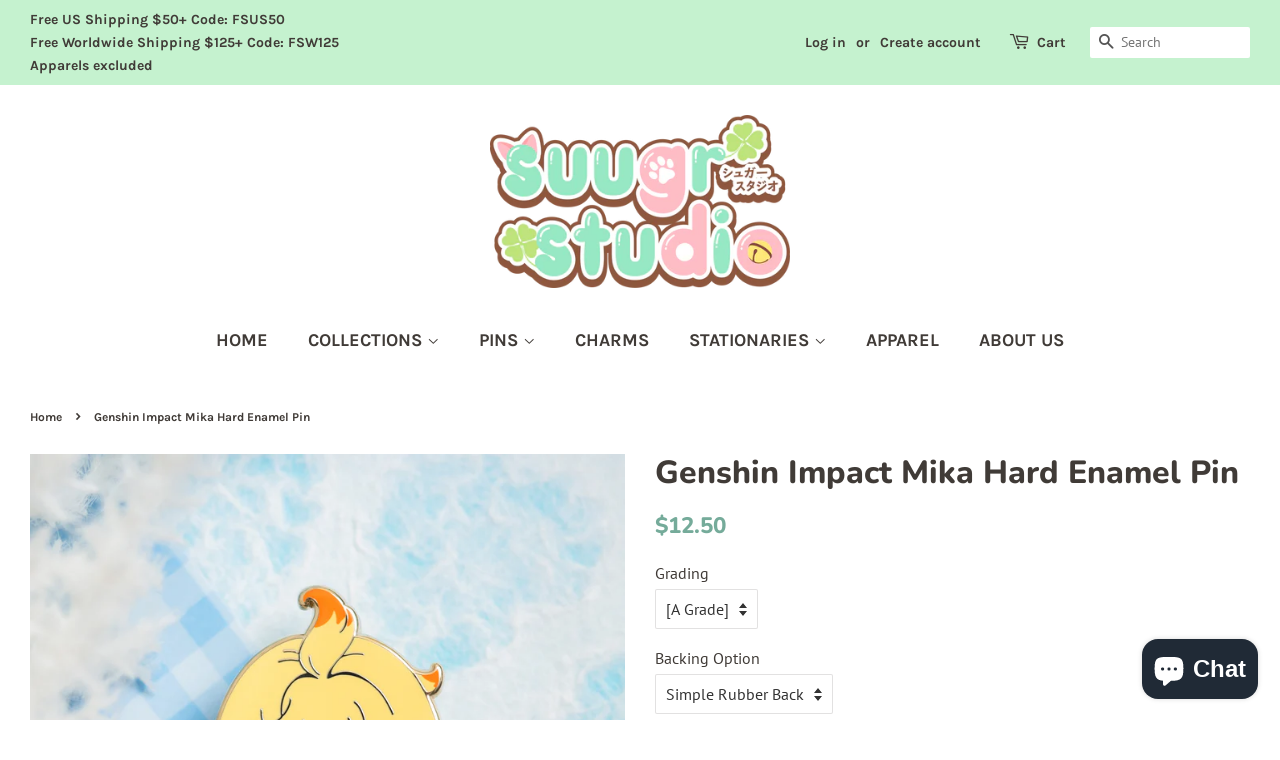

--- FILE ---
content_type: text/html; charset=utf-8
request_url: https://shop.suu.gr/products/genshin-impact-mika-hard-enamel-pin
body_size: 19986
content:
<!doctype html>
<html class="no-js">
<head>

  <!-- Basic page needs ================================================== -->
  <meta charset="utf-8">
  <meta http-equiv="X-UA-Compatible" content="IE=edge,chrome=1">
  <meta name="facebook-domain-verification" content="agrwu9ubfpsijr98t0kenzjv5dm3hz" />
  <meta name="google-site-verification" content="3aoPMX6lnQpRbrp_ivZ-X1dER4ToryLGmc-UjFhZyME" />

  
  <link rel="shortcut icon" href="//shop.suu.gr/cdn/shop/files/Untitled-31_dd079476-1262-4ff7-bb70-efd555f0c680_32x32.png?v=1613730001" type="image/png" />
  

  <!-- Title and description ================================================== -->
  <title>
  Genshin Impact Mika Hard Enamel Pin &ndash; Suugr Studio
  </title>

  
  <meta name="description" content="★ Hard enamel pin★ Size: 1.5&quot;(38 mm)★ Gold plating★ 2 simple rubber backs or locking clasps for extra security(Great for wearing your pins)★ Illustrated backing card included Please see FAQ section for details on grading, pin back options and international shipping.This is fan-made merchandise.Colors may vary slightly ">
  

  <!-- Social meta ================================================== -->
  <!-- /snippets/social-meta-tags.liquid -->




<meta property="og:site_name" content="Suugr Studio">
<meta property="og:url" content="https://shop.suu.gr/products/genshin-impact-mika-hard-enamel-pin">
<meta property="og:title" content="Genshin Impact Mika Hard Enamel Pin">
<meta property="og:type" content="product">
<meta property="og:description" content="★ Hard enamel pin★ Size: 1.5&quot;(38 mm)★ Gold plating★ 2 simple rubber backs or locking clasps for extra security(Great for wearing your pins)★ Illustrated backing card included Please see FAQ section for details on grading, pin back options and international shipping.This is fan-made merchandise.Colors may vary slightly ">

  <meta property="og:price:amount" content="9.50">
  <meta property="og:price:currency" content="USD">

<meta property="og:image" content="http://shop.suu.gr/cdn/shop/products/R0000060_1200x1200.jpg?v=1672355597"><meta property="og:image" content="http://shop.suu.gr/cdn/shop/products/R0000061_1200x1200.jpg?v=1672355596"><meta property="og:image" content="http://shop.suu.gr/cdn/shop/products/all-locking_d03153eb-e610-4e06-927b-7055077e0b46_1200x1200.jpg?v=1672355600">
<meta property="og:image:secure_url" content="https://shop.suu.gr/cdn/shop/products/R0000060_1200x1200.jpg?v=1672355597"><meta property="og:image:secure_url" content="https://shop.suu.gr/cdn/shop/products/R0000061_1200x1200.jpg?v=1672355596"><meta property="og:image:secure_url" content="https://shop.suu.gr/cdn/shop/products/all-locking_d03153eb-e610-4e06-927b-7055077e0b46_1200x1200.jpg?v=1672355600">


  <meta name="twitter:site" content="@suugrstudio">

<meta name="twitter:card" content="summary_large_image">
<meta name="twitter:title" content="Genshin Impact Mika Hard Enamel Pin">
<meta name="twitter:description" content="★ Hard enamel pin★ Size: 1.5&quot;(38 mm)★ Gold plating★ 2 simple rubber backs or locking clasps for extra security(Great for wearing your pins)★ Illustrated backing card included Please see FAQ section for details on grading, pin back options and international shipping.This is fan-made merchandise.Colors may vary slightly ">


  <!-- Helpers ================================================== -->
  <link rel="canonical" href="https://shop.suu.gr/products/genshin-impact-mika-hard-enamel-pin">
  <meta name="viewport" content="width=device-width,initial-scale=1">
  <meta name="theme-color" content="#75ab9a">

  <!-- CSS ================================================== -->
  <link href="//shop.suu.gr/cdn/shop/t/3/assets/timber.scss.css?v=87382391192460612401764376334" rel="stylesheet" type="text/css" media="all" />
  <link href="//shop.suu.gr/cdn/shop/t/3/assets/theme.scss.css?v=42876145671506316211764376334" rel="stylesheet" type="text/css" media="all" />
  <link href="//shop.suu.gr/cdn/shop/t/3/assets/custom.css?v=175942240533830589341729377170" rel="stylesheet" type="text/css" media="all" />

  <script>
    window.theme = window.theme || {};

    var theme = {
      strings: {
        addToCart: "Add to Cart",
        soldOut: "Sold Out",
        unavailable: "Unavailable",
        zoomClose: "Close (Esc)",
        zoomPrev: "Previous (Left arrow key)",
        zoomNext: "Next (Right arrow key)",
        addressError: "Error looking up that address",
        addressNoResults: "No results for that address",
        addressQueryLimit: "You have exceeded the Google API usage limit. Consider upgrading to a \u003ca href=\"https:\/\/developers.google.com\/maps\/premium\/usage-limits\"\u003ePremium Plan\u003c\/a\u003e.",
        authError: "There was a problem authenticating your Google Maps API Key."
      },
      settings: {
        // Adding some settings to allow the editor to update correctly when they are changed
        enableWideLayout: true,
        typeAccentTransform: true,
        typeAccentSpacing: false,
        baseFontSize: '16px',
        headerBaseFontSize: '32px',
        accentFontSize: '18px'
      },
      variables: {
        mediaQueryMedium: 'screen and (max-width: 768px)',
        bpSmall: false
      },
      moneyFormat: "${{amount}}"
    }

    document.documentElement.className = document.documentElement.className.replace('no-js', 'supports-js');

  </script>

  <!-- Header hook for plugins ================================================== -->
  <script>window.performance && window.performance.mark && window.performance.mark('shopify.content_for_header.start');</script><meta name="facebook-domain-verification" content="06arxijaxci6a26fb264aqq1be4abc">
<meta id="shopify-digital-wallet" name="shopify-digital-wallet" content="/26112393312/digital_wallets/dialog">
<meta name="shopify-checkout-api-token" content="df44609d3c00988bec6136e18bad9551">
<meta id="in-context-paypal-metadata" data-shop-id="26112393312" data-venmo-supported="false" data-environment="production" data-locale="en_US" data-paypal-v4="true" data-currency="USD">
<link rel="alternate" type="application/json+oembed" href="https://shop.suu.gr/products/genshin-impact-mika-hard-enamel-pin.oembed">
<script async="async" src="/checkouts/internal/preloads.js?locale=en-US"></script>
<link rel="preconnect" href="https://shop.app" crossorigin="anonymous">
<script async="async" src="https://shop.app/checkouts/internal/preloads.js?locale=en-US&shop_id=26112393312" crossorigin="anonymous"></script>
<script id="apple-pay-shop-capabilities" type="application/json">{"shopId":26112393312,"countryCode":"US","currencyCode":"USD","merchantCapabilities":["supports3DS"],"merchantId":"gid:\/\/shopify\/Shop\/26112393312","merchantName":"Suugr Studio","requiredBillingContactFields":["postalAddress","email"],"requiredShippingContactFields":["postalAddress","email"],"shippingType":"shipping","supportedNetworks":["visa","masterCard","amex","discover","elo","jcb"],"total":{"type":"pending","label":"Suugr Studio","amount":"1.00"},"shopifyPaymentsEnabled":true,"supportsSubscriptions":true}</script>
<script id="shopify-features" type="application/json">{"accessToken":"df44609d3c00988bec6136e18bad9551","betas":["rich-media-storefront-analytics"],"domain":"shop.suu.gr","predictiveSearch":true,"shopId":26112393312,"locale":"en"}</script>
<script>var Shopify = Shopify || {};
Shopify.shop = "suugr-studio-store.myshopify.com";
Shopify.locale = "en";
Shopify.currency = {"active":"USD","rate":"1.0"};
Shopify.country = "US";
Shopify.theme = {"name":"Minimal","id":82945736800,"schema_name":"Minimal","schema_version":"11.7.16","theme_store_id":380,"role":"main"};
Shopify.theme.handle = "null";
Shopify.theme.style = {"id":null,"handle":null};
Shopify.cdnHost = "shop.suu.gr/cdn";
Shopify.routes = Shopify.routes || {};
Shopify.routes.root = "/";</script>
<script type="module">!function(o){(o.Shopify=o.Shopify||{}).modules=!0}(window);</script>
<script>!function(o){function n(){var o=[];function n(){o.push(Array.prototype.slice.apply(arguments))}return n.q=o,n}var t=o.Shopify=o.Shopify||{};t.loadFeatures=n(),t.autoloadFeatures=n()}(window);</script>
<script>
  window.ShopifyPay = window.ShopifyPay || {};
  window.ShopifyPay.apiHost = "shop.app\/pay";
  window.ShopifyPay.redirectState = null;
</script>
<script id="shop-js-analytics" type="application/json">{"pageType":"product"}</script>
<script defer="defer" async type="module" src="//shop.suu.gr/cdn/shopifycloud/shop-js/modules/v2/client.init-shop-cart-sync_BT-GjEfc.en.esm.js"></script>
<script defer="defer" async type="module" src="//shop.suu.gr/cdn/shopifycloud/shop-js/modules/v2/chunk.common_D58fp_Oc.esm.js"></script>
<script defer="defer" async type="module" src="//shop.suu.gr/cdn/shopifycloud/shop-js/modules/v2/chunk.modal_xMitdFEc.esm.js"></script>
<script type="module">
  await import("//shop.suu.gr/cdn/shopifycloud/shop-js/modules/v2/client.init-shop-cart-sync_BT-GjEfc.en.esm.js");
await import("//shop.suu.gr/cdn/shopifycloud/shop-js/modules/v2/chunk.common_D58fp_Oc.esm.js");
await import("//shop.suu.gr/cdn/shopifycloud/shop-js/modules/v2/chunk.modal_xMitdFEc.esm.js");

  window.Shopify.SignInWithShop?.initShopCartSync?.({"fedCMEnabled":true,"windoidEnabled":true});

</script>
<script>
  window.Shopify = window.Shopify || {};
  if (!window.Shopify.featureAssets) window.Shopify.featureAssets = {};
  window.Shopify.featureAssets['shop-js'] = {"shop-cart-sync":["modules/v2/client.shop-cart-sync_DZOKe7Ll.en.esm.js","modules/v2/chunk.common_D58fp_Oc.esm.js","modules/v2/chunk.modal_xMitdFEc.esm.js"],"init-fed-cm":["modules/v2/client.init-fed-cm_B6oLuCjv.en.esm.js","modules/v2/chunk.common_D58fp_Oc.esm.js","modules/v2/chunk.modal_xMitdFEc.esm.js"],"shop-cash-offers":["modules/v2/client.shop-cash-offers_D2sdYoxE.en.esm.js","modules/v2/chunk.common_D58fp_Oc.esm.js","modules/v2/chunk.modal_xMitdFEc.esm.js"],"shop-login-button":["modules/v2/client.shop-login-button_QeVjl5Y3.en.esm.js","modules/v2/chunk.common_D58fp_Oc.esm.js","modules/v2/chunk.modal_xMitdFEc.esm.js"],"pay-button":["modules/v2/client.pay-button_DXTOsIq6.en.esm.js","modules/v2/chunk.common_D58fp_Oc.esm.js","modules/v2/chunk.modal_xMitdFEc.esm.js"],"shop-button":["modules/v2/client.shop-button_DQZHx9pm.en.esm.js","modules/v2/chunk.common_D58fp_Oc.esm.js","modules/v2/chunk.modal_xMitdFEc.esm.js"],"avatar":["modules/v2/client.avatar_BTnouDA3.en.esm.js"],"init-windoid":["modules/v2/client.init-windoid_CR1B-cfM.en.esm.js","modules/v2/chunk.common_D58fp_Oc.esm.js","modules/v2/chunk.modal_xMitdFEc.esm.js"],"init-shop-for-new-customer-accounts":["modules/v2/client.init-shop-for-new-customer-accounts_C_vY_xzh.en.esm.js","modules/v2/client.shop-login-button_QeVjl5Y3.en.esm.js","modules/v2/chunk.common_D58fp_Oc.esm.js","modules/v2/chunk.modal_xMitdFEc.esm.js"],"init-shop-email-lookup-coordinator":["modules/v2/client.init-shop-email-lookup-coordinator_BI7n9ZSv.en.esm.js","modules/v2/chunk.common_D58fp_Oc.esm.js","modules/v2/chunk.modal_xMitdFEc.esm.js"],"init-shop-cart-sync":["modules/v2/client.init-shop-cart-sync_BT-GjEfc.en.esm.js","modules/v2/chunk.common_D58fp_Oc.esm.js","modules/v2/chunk.modal_xMitdFEc.esm.js"],"shop-toast-manager":["modules/v2/client.shop-toast-manager_DiYdP3xc.en.esm.js","modules/v2/chunk.common_D58fp_Oc.esm.js","modules/v2/chunk.modal_xMitdFEc.esm.js"],"init-customer-accounts":["modules/v2/client.init-customer-accounts_D9ZNqS-Q.en.esm.js","modules/v2/client.shop-login-button_QeVjl5Y3.en.esm.js","modules/v2/chunk.common_D58fp_Oc.esm.js","modules/v2/chunk.modal_xMitdFEc.esm.js"],"init-customer-accounts-sign-up":["modules/v2/client.init-customer-accounts-sign-up_iGw4briv.en.esm.js","modules/v2/client.shop-login-button_QeVjl5Y3.en.esm.js","modules/v2/chunk.common_D58fp_Oc.esm.js","modules/v2/chunk.modal_xMitdFEc.esm.js"],"shop-follow-button":["modules/v2/client.shop-follow-button_CqMgW2wH.en.esm.js","modules/v2/chunk.common_D58fp_Oc.esm.js","modules/v2/chunk.modal_xMitdFEc.esm.js"],"checkout-modal":["modules/v2/client.checkout-modal_xHeaAweL.en.esm.js","modules/v2/chunk.common_D58fp_Oc.esm.js","modules/v2/chunk.modal_xMitdFEc.esm.js"],"shop-login":["modules/v2/client.shop-login_D91U-Q7h.en.esm.js","modules/v2/chunk.common_D58fp_Oc.esm.js","modules/v2/chunk.modal_xMitdFEc.esm.js"],"lead-capture":["modules/v2/client.lead-capture_BJmE1dJe.en.esm.js","modules/v2/chunk.common_D58fp_Oc.esm.js","modules/v2/chunk.modal_xMitdFEc.esm.js"],"payment-terms":["modules/v2/client.payment-terms_Ci9AEqFq.en.esm.js","modules/v2/chunk.common_D58fp_Oc.esm.js","modules/v2/chunk.modal_xMitdFEc.esm.js"]};
</script>
<script id="__st">var __st={"a":26112393312,"offset":-28800,"reqid":"c7f8c5b4-a885-47f9-ab6a-00e3425dec4b-1769141917","pageurl":"shop.suu.gr\/products\/genshin-impact-mika-hard-enamel-pin","u":"d0a7947a3061","p":"product","rtyp":"product","rid":6631540424800};</script>
<script>window.ShopifyPaypalV4VisibilityTracking = true;</script>
<script id="captcha-bootstrap">!function(){'use strict';const t='contact',e='account',n='new_comment',o=[[t,t],['blogs',n],['comments',n],[t,'customer']],c=[[e,'customer_login'],[e,'guest_login'],[e,'recover_customer_password'],[e,'create_customer']],r=t=>t.map((([t,e])=>`form[action*='/${t}']:not([data-nocaptcha='true']) input[name='form_type'][value='${e}']`)).join(','),a=t=>()=>t?[...document.querySelectorAll(t)].map((t=>t.form)):[];function s(){const t=[...o],e=r(t);return a(e)}const i='password',u='form_key',d=['recaptcha-v3-token','g-recaptcha-response','h-captcha-response',i],f=()=>{try{return window.sessionStorage}catch{return}},m='__shopify_v',_=t=>t.elements[u];function p(t,e,n=!1){try{const o=window.sessionStorage,c=JSON.parse(o.getItem(e)),{data:r}=function(t){const{data:e,action:n}=t;return t[m]||n?{data:e,action:n}:{data:t,action:n}}(c);for(const[e,n]of Object.entries(r))t.elements[e]&&(t.elements[e].value=n);n&&o.removeItem(e)}catch(o){console.error('form repopulation failed',{error:o})}}const l='form_type',E='cptcha';function T(t){t.dataset[E]=!0}const w=window,h=w.document,L='Shopify',v='ce_forms',y='captcha';let A=!1;((t,e)=>{const n=(g='f06e6c50-85a8-45c8-87d0-21a2b65856fe',I='https://cdn.shopify.com/shopifycloud/storefront-forms-hcaptcha/ce_storefront_forms_captcha_hcaptcha.v1.5.2.iife.js',D={infoText:'Protected by hCaptcha',privacyText:'Privacy',termsText:'Terms'},(t,e,n)=>{const o=w[L][v],c=o.bindForm;if(c)return c(t,g,e,D).then(n);var r;o.q.push([[t,g,e,D],n]),r=I,A||(h.body.append(Object.assign(h.createElement('script'),{id:'captcha-provider',async:!0,src:r})),A=!0)});var g,I,D;w[L]=w[L]||{},w[L][v]=w[L][v]||{},w[L][v].q=[],w[L][y]=w[L][y]||{},w[L][y].protect=function(t,e){n(t,void 0,e),T(t)},Object.freeze(w[L][y]),function(t,e,n,w,h,L){const[v,y,A,g]=function(t,e,n){const i=e?o:[],u=t?c:[],d=[...i,...u],f=r(d),m=r(i),_=r(d.filter((([t,e])=>n.includes(e))));return[a(f),a(m),a(_),s()]}(w,h,L),I=t=>{const e=t.target;return e instanceof HTMLFormElement?e:e&&e.form},D=t=>v().includes(t);t.addEventListener('submit',(t=>{const e=I(t);if(!e)return;const n=D(e)&&!e.dataset.hcaptchaBound&&!e.dataset.recaptchaBound,o=_(e),c=g().includes(e)&&(!o||!o.value);(n||c)&&t.preventDefault(),c&&!n&&(function(t){try{if(!f())return;!function(t){const e=f();if(!e)return;const n=_(t);if(!n)return;const o=n.value;o&&e.removeItem(o)}(t);const e=Array.from(Array(32),(()=>Math.random().toString(36)[2])).join('');!function(t,e){_(t)||t.append(Object.assign(document.createElement('input'),{type:'hidden',name:u})),t.elements[u].value=e}(t,e),function(t,e){const n=f();if(!n)return;const o=[...t.querySelectorAll(`input[type='${i}']`)].map((({name:t})=>t)),c=[...d,...o],r={};for(const[a,s]of new FormData(t).entries())c.includes(a)||(r[a]=s);n.setItem(e,JSON.stringify({[m]:1,action:t.action,data:r}))}(t,e)}catch(e){console.error('failed to persist form',e)}}(e),e.submit())}));const S=(t,e)=>{t&&!t.dataset[E]&&(n(t,e.some((e=>e===t))),T(t))};for(const o of['focusin','change'])t.addEventListener(o,(t=>{const e=I(t);D(e)&&S(e,y())}));const B=e.get('form_key'),M=e.get(l),P=B&&M;t.addEventListener('DOMContentLoaded',(()=>{const t=y();if(P)for(const e of t)e.elements[l].value===M&&p(e,B);[...new Set([...A(),...v().filter((t=>'true'===t.dataset.shopifyCaptcha))])].forEach((e=>S(e,t)))}))}(h,new URLSearchParams(w.location.search),n,t,e,['guest_login'])})(!0,!0)}();</script>
<script integrity="sha256-4kQ18oKyAcykRKYeNunJcIwy7WH5gtpwJnB7kiuLZ1E=" data-source-attribution="shopify.loadfeatures" defer="defer" src="//shop.suu.gr/cdn/shopifycloud/storefront/assets/storefront/load_feature-a0a9edcb.js" crossorigin="anonymous"></script>
<script crossorigin="anonymous" defer="defer" src="//shop.suu.gr/cdn/shopifycloud/storefront/assets/shopify_pay/storefront-65b4c6d7.js?v=20250812"></script>
<script data-source-attribution="shopify.dynamic_checkout.dynamic.init">var Shopify=Shopify||{};Shopify.PaymentButton=Shopify.PaymentButton||{isStorefrontPortableWallets:!0,init:function(){window.Shopify.PaymentButton.init=function(){};var t=document.createElement("script");t.src="https://shop.suu.gr/cdn/shopifycloud/portable-wallets/latest/portable-wallets.en.js",t.type="module",document.head.appendChild(t)}};
</script>
<script data-source-attribution="shopify.dynamic_checkout.buyer_consent">
  function portableWalletsHideBuyerConsent(e){var t=document.getElementById("shopify-buyer-consent"),n=document.getElementById("shopify-subscription-policy-button");t&&n&&(t.classList.add("hidden"),t.setAttribute("aria-hidden","true"),n.removeEventListener("click",e))}function portableWalletsShowBuyerConsent(e){var t=document.getElementById("shopify-buyer-consent"),n=document.getElementById("shopify-subscription-policy-button");t&&n&&(t.classList.remove("hidden"),t.removeAttribute("aria-hidden"),n.addEventListener("click",e))}window.Shopify?.PaymentButton&&(window.Shopify.PaymentButton.hideBuyerConsent=portableWalletsHideBuyerConsent,window.Shopify.PaymentButton.showBuyerConsent=portableWalletsShowBuyerConsent);
</script>
<script data-source-attribution="shopify.dynamic_checkout.cart.bootstrap">document.addEventListener("DOMContentLoaded",(function(){function t(){return document.querySelector("shopify-accelerated-checkout-cart, shopify-accelerated-checkout")}if(t())Shopify.PaymentButton.init();else{new MutationObserver((function(e,n){t()&&(Shopify.PaymentButton.init(),n.disconnect())})).observe(document.body,{childList:!0,subtree:!0})}}));
</script>
<script id='scb4127' type='text/javascript' async='' src='https://shop.suu.gr/cdn/shopifycloud/privacy-banner/storefront-banner.js'></script><link id="shopify-accelerated-checkout-styles" rel="stylesheet" media="screen" href="https://shop.suu.gr/cdn/shopifycloud/portable-wallets/latest/accelerated-checkout-backwards-compat.css" crossorigin="anonymous">
<style id="shopify-accelerated-checkout-cart">
        #shopify-buyer-consent {
  margin-top: 1em;
  display: inline-block;
  width: 100%;
}

#shopify-buyer-consent.hidden {
  display: none;
}

#shopify-subscription-policy-button {
  background: none;
  border: none;
  padding: 0;
  text-decoration: underline;
  font-size: inherit;
  cursor: pointer;
}

#shopify-subscription-policy-button::before {
  box-shadow: none;
}

      </style>

<script>window.performance && window.performance.mark && window.performance.mark('shopify.content_for_header.end');</script>

  <script src="//shop.suu.gr/cdn/shop/t/3/assets/jquery-2.2.3.min.js?v=58211863146907186831589955142" type="text/javascript"></script>

  <script src="//shop.suu.gr/cdn/shop/t/3/assets/lazysizes.min.js?v=155223123402716617051589955143" async="async"></script>

  
  

<script src="https://cdn.shopify.com/extensions/e8878072-2f6b-4e89-8082-94b04320908d/inbox-1254/assets/inbox-chat-loader.js" type="text/javascript" defer="defer"></script>
<link href="https://monorail-edge.shopifysvc.com" rel="dns-prefetch">
<script>(function(){if ("sendBeacon" in navigator && "performance" in window) {try {var session_token_from_headers = performance.getEntriesByType('navigation')[0].serverTiming.find(x => x.name == '_s').description;} catch {var session_token_from_headers = undefined;}var session_cookie_matches = document.cookie.match(/_shopify_s=([^;]*)/);var session_token_from_cookie = session_cookie_matches && session_cookie_matches.length === 2 ? session_cookie_matches[1] : "";var session_token = session_token_from_headers || session_token_from_cookie || "";function handle_abandonment_event(e) {var entries = performance.getEntries().filter(function(entry) {return /monorail-edge.shopifysvc.com/.test(entry.name);});if (!window.abandonment_tracked && entries.length === 0) {window.abandonment_tracked = true;var currentMs = Date.now();var navigation_start = performance.timing.navigationStart;var payload = {shop_id: 26112393312,url: window.location.href,navigation_start,duration: currentMs - navigation_start,session_token,page_type: "product"};window.navigator.sendBeacon("https://monorail-edge.shopifysvc.com/v1/produce", JSON.stringify({schema_id: "online_store_buyer_site_abandonment/1.1",payload: payload,metadata: {event_created_at_ms: currentMs,event_sent_at_ms: currentMs}}));}}window.addEventListener('pagehide', handle_abandonment_event);}}());</script>
<script id="web-pixels-manager-setup">(function e(e,d,r,n,o){if(void 0===o&&(o={}),!Boolean(null===(a=null===(i=window.Shopify)||void 0===i?void 0:i.analytics)||void 0===a?void 0:a.replayQueue)){var i,a;window.Shopify=window.Shopify||{};var t=window.Shopify;t.analytics=t.analytics||{};var s=t.analytics;s.replayQueue=[],s.publish=function(e,d,r){return s.replayQueue.push([e,d,r]),!0};try{self.performance.mark("wpm:start")}catch(e){}var l=function(){var e={modern:/Edge?\/(1{2}[4-9]|1[2-9]\d|[2-9]\d{2}|\d{4,})\.\d+(\.\d+|)|Firefox\/(1{2}[4-9]|1[2-9]\d|[2-9]\d{2}|\d{4,})\.\d+(\.\d+|)|Chrom(ium|e)\/(9{2}|\d{3,})\.\d+(\.\d+|)|(Maci|X1{2}).+ Version\/(15\.\d+|(1[6-9]|[2-9]\d|\d{3,})\.\d+)([,.]\d+|)( \(\w+\)|)( Mobile\/\w+|) Safari\/|Chrome.+OPR\/(9{2}|\d{3,})\.\d+\.\d+|(CPU[ +]OS|iPhone[ +]OS|CPU[ +]iPhone|CPU IPhone OS|CPU iPad OS)[ +]+(15[._]\d+|(1[6-9]|[2-9]\d|\d{3,})[._]\d+)([._]\d+|)|Android:?[ /-](13[3-9]|1[4-9]\d|[2-9]\d{2}|\d{4,})(\.\d+|)(\.\d+|)|Android.+Firefox\/(13[5-9]|1[4-9]\d|[2-9]\d{2}|\d{4,})\.\d+(\.\d+|)|Android.+Chrom(ium|e)\/(13[3-9]|1[4-9]\d|[2-9]\d{2}|\d{4,})\.\d+(\.\d+|)|SamsungBrowser\/([2-9]\d|\d{3,})\.\d+/,legacy:/Edge?\/(1[6-9]|[2-9]\d|\d{3,})\.\d+(\.\d+|)|Firefox\/(5[4-9]|[6-9]\d|\d{3,})\.\d+(\.\d+|)|Chrom(ium|e)\/(5[1-9]|[6-9]\d|\d{3,})\.\d+(\.\d+|)([\d.]+$|.*Safari\/(?![\d.]+ Edge\/[\d.]+$))|(Maci|X1{2}).+ Version\/(10\.\d+|(1[1-9]|[2-9]\d|\d{3,})\.\d+)([,.]\d+|)( \(\w+\)|)( Mobile\/\w+|) Safari\/|Chrome.+OPR\/(3[89]|[4-9]\d|\d{3,})\.\d+\.\d+|(CPU[ +]OS|iPhone[ +]OS|CPU[ +]iPhone|CPU IPhone OS|CPU iPad OS)[ +]+(10[._]\d+|(1[1-9]|[2-9]\d|\d{3,})[._]\d+)([._]\d+|)|Android:?[ /-](13[3-9]|1[4-9]\d|[2-9]\d{2}|\d{4,})(\.\d+|)(\.\d+|)|Mobile Safari.+OPR\/([89]\d|\d{3,})\.\d+\.\d+|Android.+Firefox\/(13[5-9]|1[4-9]\d|[2-9]\d{2}|\d{4,})\.\d+(\.\d+|)|Android.+Chrom(ium|e)\/(13[3-9]|1[4-9]\d|[2-9]\d{2}|\d{4,})\.\d+(\.\d+|)|Android.+(UC? ?Browser|UCWEB|U3)[ /]?(15\.([5-9]|\d{2,})|(1[6-9]|[2-9]\d|\d{3,})\.\d+)\.\d+|SamsungBrowser\/(5\.\d+|([6-9]|\d{2,})\.\d+)|Android.+MQ{2}Browser\/(14(\.(9|\d{2,})|)|(1[5-9]|[2-9]\d|\d{3,})(\.\d+|))(\.\d+|)|K[Aa][Ii]OS\/(3\.\d+|([4-9]|\d{2,})\.\d+)(\.\d+|)/},d=e.modern,r=e.legacy,n=navigator.userAgent;return n.match(d)?"modern":n.match(r)?"legacy":"unknown"}(),u="modern"===l?"modern":"legacy",c=(null!=n?n:{modern:"",legacy:""})[u],f=function(e){return[e.baseUrl,"/wpm","/b",e.hashVersion,"modern"===e.buildTarget?"m":"l",".js"].join("")}({baseUrl:d,hashVersion:r,buildTarget:u}),m=function(e){var d=e.version,r=e.bundleTarget,n=e.surface,o=e.pageUrl,i=e.monorailEndpoint;return{emit:function(e){var a=e.status,t=e.errorMsg,s=(new Date).getTime(),l=JSON.stringify({metadata:{event_sent_at_ms:s},events:[{schema_id:"web_pixels_manager_load/3.1",payload:{version:d,bundle_target:r,page_url:o,status:a,surface:n,error_msg:t},metadata:{event_created_at_ms:s}}]});if(!i)return console&&console.warn&&console.warn("[Web Pixels Manager] No Monorail endpoint provided, skipping logging."),!1;try{return self.navigator.sendBeacon.bind(self.navigator)(i,l)}catch(e){}var u=new XMLHttpRequest;try{return u.open("POST",i,!0),u.setRequestHeader("Content-Type","text/plain"),u.send(l),!0}catch(e){return console&&console.warn&&console.warn("[Web Pixels Manager] Got an unhandled error while logging to Monorail."),!1}}}}({version:r,bundleTarget:l,surface:e.surface,pageUrl:self.location.href,monorailEndpoint:e.monorailEndpoint});try{o.browserTarget=l,function(e){var d=e.src,r=e.async,n=void 0===r||r,o=e.onload,i=e.onerror,a=e.sri,t=e.scriptDataAttributes,s=void 0===t?{}:t,l=document.createElement("script"),u=document.querySelector("head"),c=document.querySelector("body");if(l.async=n,l.src=d,a&&(l.integrity=a,l.crossOrigin="anonymous"),s)for(var f in s)if(Object.prototype.hasOwnProperty.call(s,f))try{l.dataset[f]=s[f]}catch(e){}if(o&&l.addEventListener("load",o),i&&l.addEventListener("error",i),u)u.appendChild(l);else{if(!c)throw new Error("Did not find a head or body element to append the script");c.appendChild(l)}}({src:f,async:!0,onload:function(){if(!function(){var e,d;return Boolean(null===(d=null===(e=window.Shopify)||void 0===e?void 0:e.analytics)||void 0===d?void 0:d.initialized)}()){var d=window.webPixelsManager.init(e)||void 0;if(d){var r=window.Shopify.analytics;r.replayQueue.forEach((function(e){var r=e[0],n=e[1],o=e[2];d.publishCustomEvent(r,n,o)})),r.replayQueue=[],r.publish=d.publishCustomEvent,r.visitor=d.visitor,r.initialized=!0}}},onerror:function(){return m.emit({status:"failed",errorMsg:"".concat(f," has failed to load")})},sri:function(e){var d=/^sha384-[A-Za-z0-9+/=]+$/;return"string"==typeof e&&d.test(e)}(c)?c:"",scriptDataAttributes:o}),m.emit({status:"loading"})}catch(e){m.emit({status:"failed",errorMsg:(null==e?void 0:e.message)||"Unknown error"})}}})({shopId: 26112393312,storefrontBaseUrl: "https://shop.suu.gr",extensionsBaseUrl: "https://extensions.shopifycdn.com/cdn/shopifycloud/web-pixels-manager",monorailEndpoint: "https://monorail-edge.shopifysvc.com/unstable/produce_batch",surface: "storefront-renderer",enabledBetaFlags: ["2dca8a86"],webPixelsConfigList: [{"id":"56623200","configuration":"{\"pixel_id\":\"252678869139586\",\"pixel_type\":\"facebook_pixel\",\"metaapp_system_user_token\":\"-\"}","eventPayloadVersion":"v1","runtimeContext":"OPEN","scriptVersion":"ca16bc87fe92b6042fbaa3acc2fbdaa6","type":"APP","apiClientId":2329312,"privacyPurposes":["ANALYTICS","MARKETING","SALE_OF_DATA"],"dataSharingAdjustments":{"protectedCustomerApprovalScopes":["read_customer_address","read_customer_email","read_customer_name","read_customer_personal_data","read_customer_phone"]}},{"id":"47808608","eventPayloadVersion":"v1","runtimeContext":"LAX","scriptVersion":"1","type":"CUSTOM","privacyPurposes":["ANALYTICS"],"name":"Google Analytics tag (migrated)"},{"id":"shopify-app-pixel","configuration":"{}","eventPayloadVersion":"v1","runtimeContext":"STRICT","scriptVersion":"0450","apiClientId":"shopify-pixel","type":"APP","privacyPurposes":["ANALYTICS","MARKETING"]},{"id":"shopify-custom-pixel","eventPayloadVersion":"v1","runtimeContext":"LAX","scriptVersion":"0450","apiClientId":"shopify-pixel","type":"CUSTOM","privacyPurposes":["ANALYTICS","MARKETING"]}],isMerchantRequest: false,initData: {"shop":{"name":"Suugr Studio","paymentSettings":{"currencyCode":"USD"},"myshopifyDomain":"suugr-studio-store.myshopify.com","countryCode":"US","storefrontUrl":"https:\/\/shop.suu.gr"},"customer":null,"cart":null,"checkout":null,"productVariants":[{"price":{"amount":12.5,"currencyCode":"USD"},"product":{"title":"Genshin Impact Mika Hard Enamel Pin","vendor":"Suugr Studio","id":"6631540424800","untranslatedTitle":"Genshin Impact Mika Hard Enamel Pin","url":"\/products\/genshin-impact-mika-hard-enamel-pin","type":"EnamelPin"},"id":"39559829749856","image":{"src":"\/\/shop.suu.gr\/cdn\/shop\/products\/R0000060.jpg?v=1672355597"},"sku":"Mika-A","title":"[A Grade] \/ Simple Rubber Back","untranslatedTitle":"[A Grade] \/ Simple Rubber Back"},{"price":{"amount":14.0,"currencyCode":"USD"},"product":{"title":"Genshin Impact Mika Hard Enamel Pin","vendor":"Suugr Studio","id":"6631540424800","untranslatedTitle":"Genshin Impact Mika Hard Enamel Pin","url":"\/products\/genshin-impact-mika-hard-enamel-pin","type":"EnamelPin"},"id":"39559829782624","image":{"src":"\/\/shop.suu.gr\/cdn\/shop\/products\/R0000060.jpg?v=1672355597"},"sku":"Mika-A","title":"[A Grade] \/ Locking Clasps","untranslatedTitle":"[A Grade] \/ Locking Clasps"},{"price":{"amount":9.5,"currencyCode":"USD"},"product":{"title":"Genshin Impact Mika Hard Enamel Pin","vendor":"Suugr Studio","id":"6631540424800","untranslatedTitle":"Genshin Impact Mika Hard Enamel Pin","url":"\/products\/genshin-impact-mika-hard-enamel-pin","type":"EnamelPin"},"id":"39578961444960","image":{"src":"\/\/shop.suu.gr\/cdn\/shop\/products\/R0000060.jpg?v=1672355597"},"sku":"Mika-B","title":"[B Grade] \/ Simple Rubber Back","untranslatedTitle":"[B Grade] \/ Simple Rubber Back"},{"price":{"amount":11.0,"currencyCode":"USD"},"product":{"title":"Genshin Impact Mika Hard Enamel Pin","vendor":"Suugr Studio","id":"6631540424800","untranslatedTitle":"Genshin Impact Mika Hard Enamel Pin","url":"\/products\/genshin-impact-mika-hard-enamel-pin","type":"EnamelPin"},"id":"39578961477728","image":{"src":"\/\/shop.suu.gr\/cdn\/shop\/products\/R0000060.jpg?v=1672355597"},"sku":"Mika-B","title":"[B Grade] \/ Locking Clasps","untranslatedTitle":"[B Grade] \/ Locking Clasps"}],"purchasingCompany":null},},"https://shop.suu.gr/cdn","fcfee988w5aeb613cpc8e4bc33m6693e112",{"modern":"","legacy":""},{"shopId":"26112393312","storefrontBaseUrl":"https:\/\/shop.suu.gr","extensionBaseUrl":"https:\/\/extensions.shopifycdn.com\/cdn\/shopifycloud\/web-pixels-manager","surface":"storefront-renderer","enabledBetaFlags":"[\"2dca8a86\"]","isMerchantRequest":"false","hashVersion":"fcfee988w5aeb613cpc8e4bc33m6693e112","publish":"custom","events":"[[\"page_viewed\",{}],[\"product_viewed\",{\"productVariant\":{\"price\":{\"amount\":12.5,\"currencyCode\":\"USD\"},\"product\":{\"title\":\"Genshin Impact Mika Hard Enamel Pin\",\"vendor\":\"Suugr Studio\",\"id\":\"6631540424800\",\"untranslatedTitle\":\"Genshin Impact Mika Hard Enamel Pin\",\"url\":\"\/products\/genshin-impact-mika-hard-enamel-pin\",\"type\":\"EnamelPin\"},\"id\":\"39559829749856\",\"image\":{\"src\":\"\/\/shop.suu.gr\/cdn\/shop\/products\/R0000060.jpg?v=1672355597\"},\"sku\":\"Mika-A\",\"title\":\"[A Grade] \/ Simple Rubber Back\",\"untranslatedTitle\":\"[A Grade] \/ Simple Rubber Back\"}}]]"});</script><script>
  window.ShopifyAnalytics = window.ShopifyAnalytics || {};
  window.ShopifyAnalytics.meta = window.ShopifyAnalytics.meta || {};
  window.ShopifyAnalytics.meta.currency = 'USD';
  var meta = {"product":{"id":6631540424800,"gid":"gid:\/\/shopify\/Product\/6631540424800","vendor":"Suugr Studio","type":"EnamelPin","handle":"genshin-impact-mika-hard-enamel-pin","variants":[{"id":39559829749856,"price":1250,"name":"Genshin Impact Mika Hard Enamel Pin - [A Grade] \/ Simple Rubber Back","public_title":"[A Grade] \/ Simple Rubber Back","sku":"Mika-A"},{"id":39559829782624,"price":1400,"name":"Genshin Impact Mika Hard Enamel Pin - [A Grade] \/ Locking Clasps","public_title":"[A Grade] \/ Locking Clasps","sku":"Mika-A"},{"id":39578961444960,"price":950,"name":"Genshin Impact Mika Hard Enamel Pin - [B Grade] \/ Simple Rubber Back","public_title":"[B Grade] \/ Simple Rubber Back","sku":"Mika-B"},{"id":39578961477728,"price":1100,"name":"Genshin Impact Mika Hard Enamel Pin - [B Grade] \/ Locking Clasps","public_title":"[B Grade] \/ Locking Clasps","sku":"Mika-B"}],"remote":false},"page":{"pageType":"product","resourceType":"product","resourceId":6631540424800,"requestId":"c7f8c5b4-a885-47f9-ab6a-00e3425dec4b-1769141917"}};
  for (var attr in meta) {
    window.ShopifyAnalytics.meta[attr] = meta[attr];
  }
</script>
<script class="analytics">
  (function () {
    var customDocumentWrite = function(content) {
      var jquery = null;

      if (window.jQuery) {
        jquery = window.jQuery;
      } else if (window.Checkout && window.Checkout.$) {
        jquery = window.Checkout.$;
      }

      if (jquery) {
        jquery('body').append(content);
      }
    };

    var hasLoggedConversion = function(token) {
      if (token) {
        return document.cookie.indexOf('loggedConversion=' + token) !== -1;
      }
      return false;
    }

    var setCookieIfConversion = function(token) {
      if (token) {
        var twoMonthsFromNow = new Date(Date.now());
        twoMonthsFromNow.setMonth(twoMonthsFromNow.getMonth() + 2);

        document.cookie = 'loggedConversion=' + token + '; expires=' + twoMonthsFromNow;
      }
    }

    var trekkie = window.ShopifyAnalytics.lib = window.trekkie = window.trekkie || [];
    if (trekkie.integrations) {
      return;
    }
    trekkie.methods = [
      'identify',
      'page',
      'ready',
      'track',
      'trackForm',
      'trackLink'
    ];
    trekkie.factory = function(method) {
      return function() {
        var args = Array.prototype.slice.call(arguments);
        args.unshift(method);
        trekkie.push(args);
        return trekkie;
      };
    };
    for (var i = 0; i < trekkie.methods.length; i++) {
      var key = trekkie.methods[i];
      trekkie[key] = trekkie.factory(key);
    }
    trekkie.load = function(config) {
      trekkie.config = config || {};
      trekkie.config.initialDocumentCookie = document.cookie;
      var first = document.getElementsByTagName('script')[0];
      var script = document.createElement('script');
      script.type = 'text/javascript';
      script.onerror = function(e) {
        var scriptFallback = document.createElement('script');
        scriptFallback.type = 'text/javascript';
        scriptFallback.onerror = function(error) {
                var Monorail = {
      produce: function produce(monorailDomain, schemaId, payload) {
        var currentMs = new Date().getTime();
        var event = {
          schema_id: schemaId,
          payload: payload,
          metadata: {
            event_created_at_ms: currentMs,
            event_sent_at_ms: currentMs
          }
        };
        return Monorail.sendRequest("https://" + monorailDomain + "/v1/produce", JSON.stringify(event));
      },
      sendRequest: function sendRequest(endpointUrl, payload) {
        // Try the sendBeacon API
        if (window && window.navigator && typeof window.navigator.sendBeacon === 'function' && typeof window.Blob === 'function' && !Monorail.isIos12()) {
          var blobData = new window.Blob([payload], {
            type: 'text/plain'
          });

          if (window.navigator.sendBeacon(endpointUrl, blobData)) {
            return true;
          } // sendBeacon was not successful

        } // XHR beacon

        var xhr = new XMLHttpRequest();

        try {
          xhr.open('POST', endpointUrl);
          xhr.setRequestHeader('Content-Type', 'text/plain');
          xhr.send(payload);
        } catch (e) {
          console.log(e);
        }

        return false;
      },
      isIos12: function isIos12() {
        return window.navigator.userAgent.lastIndexOf('iPhone; CPU iPhone OS 12_') !== -1 || window.navigator.userAgent.lastIndexOf('iPad; CPU OS 12_') !== -1;
      }
    };
    Monorail.produce('monorail-edge.shopifysvc.com',
      'trekkie_storefront_load_errors/1.1',
      {shop_id: 26112393312,
      theme_id: 82945736800,
      app_name: "storefront",
      context_url: window.location.href,
      source_url: "//shop.suu.gr/cdn/s/trekkie.storefront.8d95595f799fbf7e1d32231b9a28fd43b70c67d3.min.js"});

        };
        scriptFallback.async = true;
        scriptFallback.src = '//shop.suu.gr/cdn/s/trekkie.storefront.8d95595f799fbf7e1d32231b9a28fd43b70c67d3.min.js';
        first.parentNode.insertBefore(scriptFallback, first);
      };
      script.async = true;
      script.src = '//shop.suu.gr/cdn/s/trekkie.storefront.8d95595f799fbf7e1d32231b9a28fd43b70c67d3.min.js';
      first.parentNode.insertBefore(script, first);
    };
    trekkie.load(
      {"Trekkie":{"appName":"storefront","development":false,"defaultAttributes":{"shopId":26112393312,"isMerchantRequest":null,"themeId":82945736800,"themeCityHash":"11659509791903158079","contentLanguage":"en","currency":"USD","eventMetadataId":"e1559926-8c7c-47b1-8cf7-880288a63861"},"isServerSideCookieWritingEnabled":true,"monorailRegion":"shop_domain","enabledBetaFlags":["65f19447"]},"Session Attribution":{},"S2S":{"facebookCapiEnabled":true,"source":"trekkie-storefront-renderer","apiClientId":580111}}
    );

    var loaded = false;
    trekkie.ready(function() {
      if (loaded) return;
      loaded = true;

      window.ShopifyAnalytics.lib = window.trekkie;

      var originalDocumentWrite = document.write;
      document.write = customDocumentWrite;
      try { window.ShopifyAnalytics.merchantGoogleAnalytics.call(this); } catch(error) {};
      document.write = originalDocumentWrite;

      window.ShopifyAnalytics.lib.page(null,{"pageType":"product","resourceType":"product","resourceId":6631540424800,"requestId":"c7f8c5b4-a885-47f9-ab6a-00e3425dec4b-1769141917","shopifyEmitted":true});

      var match = window.location.pathname.match(/checkouts\/(.+)\/(thank_you|post_purchase)/)
      var token = match? match[1]: undefined;
      if (!hasLoggedConversion(token)) {
        setCookieIfConversion(token);
        window.ShopifyAnalytics.lib.track("Viewed Product",{"currency":"USD","variantId":39559829749856,"productId":6631540424800,"productGid":"gid:\/\/shopify\/Product\/6631540424800","name":"Genshin Impact Mika Hard Enamel Pin - [A Grade] \/ Simple Rubber Back","price":"12.50","sku":"Mika-A","brand":"Suugr Studio","variant":"[A Grade] \/ Simple Rubber Back","category":"EnamelPin","nonInteraction":true,"remote":false},undefined,undefined,{"shopifyEmitted":true});
      window.ShopifyAnalytics.lib.track("monorail:\/\/trekkie_storefront_viewed_product\/1.1",{"currency":"USD","variantId":39559829749856,"productId":6631540424800,"productGid":"gid:\/\/shopify\/Product\/6631540424800","name":"Genshin Impact Mika Hard Enamel Pin - [A Grade] \/ Simple Rubber Back","price":"12.50","sku":"Mika-A","brand":"Suugr Studio","variant":"[A Grade] \/ Simple Rubber Back","category":"EnamelPin","nonInteraction":true,"remote":false,"referer":"https:\/\/shop.suu.gr\/products\/genshin-impact-mika-hard-enamel-pin"});
      }
    });


        var eventsListenerScript = document.createElement('script');
        eventsListenerScript.async = true;
        eventsListenerScript.src = "//shop.suu.gr/cdn/shopifycloud/storefront/assets/shop_events_listener-3da45d37.js";
        document.getElementsByTagName('head')[0].appendChild(eventsListenerScript);

})();</script>
  <script>
  if (!window.ga || (window.ga && typeof window.ga !== 'function')) {
    window.ga = function ga() {
      (window.ga.q = window.ga.q || []).push(arguments);
      if (window.Shopify && window.Shopify.analytics && typeof window.Shopify.analytics.publish === 'function') {
        window.Shopify.analytics.publish("ga_stub_called", {}, {sendTo: "google_osp_migration"});
      }
      console.error("Shopify's Google Analytics stub called with:", Array.from(arguments), "\nSee https://help.shopify.com/manual/promoting-marketing/pixels/pixel-migration#google for more information.");
    };
    if (window.Shopify && window.Shopify.analytics && typeof window.Shopify.analytics.publish === 'function') {
      window.Shopify.analytics.publish("ga_stub_initialized", {}, {sendTo: "google_osp_migration"});
    }
  }
</script>
<script
  defer
  src="https://shop.suu.gr/cdn/shopifycloud/perf-kit/shopify-perf-kit-3.0.4.min.js"
  data-application="storefront-renderer"
  data-shop-id="26112393312"
  data-render-region="gcp-us-central1"
  data-page-type="product"
  data-theme-instance-id="82945736800"
  data-theme-name="Minimal"
  data-theme-version="11.7.16"
  data-monorail-region="shop_domain"
  data-resource-timing-sampling-rate="10"
  data-shs="true"
  data-shs-beacon="true"
  data-shs-export-with-fetch="true"
  data-shs-logs-sample-rate="1"
  data-shs-beacon-endpoint="https://shop.suu.gr/api/collect"
></script>
</head>

<body id="genshin-impact-mika-hard-enamel-pin" class="template-product">


  <div id="shopify-section-header" class="shopify-section"><style>
  .logo__image-wrapper {
    max-width: 300px;
  }
  /*================= If logo is above navigation ================== */
  
    .site-nav {
      
      margin-top: 30px;
    }

    
      .logo__image-wrapper {
        margin: 0 auto;
      }
    
  

  /*============ If logo is on the same line as navigation ============ */
  


  
</style>

<div data-section-id="header" data-section-type="header-section">
  <div class="header-bar">
    <div class="wrapper medium-down--hide">
      <div class="post-large--display-table">

        
          <div class="header-bar__left post-large--display-table-cell">

            

            

            
              <div class="header-bar__module header-bar__message">
                
                  Free US Shipping $50+ Code: FSUS50 <br> Free Worldwide Shipping $125+ Code: FSW125<br>Apparels excluded
                
              </div>
            

          </div>
        

        <div class="header-bar__right post-large--display-table-cell">

          
            <ul class="header-bar__module header-bar__module--list">
              
                <li>
                  <a href="/account/login" id="customer_login_link">Log in</a>
                </li>
                <li>or</li>
                <li>
                  <a href="/account/register" id="customer_register_link">Create account</a>
                </li>
              
            </ul>
          

          <div class="header-bar__module">
            <span class="header-bar__sep" aria-hidden="true"></span>
            <a href="/cart" class="cart-page-link">
              <span class="icon icon-cart header-bar__cart-icon" aria-hidden="true"></span>
            </a>
          </div>

          <div class="header-bar__module">
            <a href="/cart" class="cart-page-link">
              Cart
              <span class="cart-count header-bar__cart-count hidden-count">0</span>
            </a>
          </div>

          
            
              <div class="header-bar__module header-bar__search">
                


  <form action="/search" method="get" class="header-bar__search-form clearfix" role="search">
    
    <button type="submit" class="btn btn--search icon-fallback-text header-bar__search-submit">
      <span class="icon icon-search" aria-hidden="true"></span>
      <span class="fallback-text">Search</span>
    </button>
    <input type="search" name="q" value="" aria-label="Search" class="header-bar__search-input" placeholder="Search">
  </form>


              </div>
            
          

        </div>
      </div>
    </div>

    <div class="wrapper post-large--hide announcement-bar--mobile">
      
        
          <span>Free US Shipping $50+ Code: FSUS50 <br> Free Worldwide Shipping $125+ Code: FSW125<br>Apparels excluded</span>
        
      
    </div>

    <div class="wrapper post-large--hide">
      
        <button type="button" class="mobile-nav-trigger" id="MobileNavTrigger" aria-controls="MobileNav" aria-expanded="false">
          <span class="icon icon-hamburger" aria-hidden="true"></span>
          Menu
        </button>
      
      <a href="/cart" class="cart-page-link mobile-cart-page-link">
        <span class="icon icon-cart header-bar__cart-icon" aria-hidden="true"></span>
        Cart <span class="cart-count hidden-count">0</span>
      </a>
    </div>
    <nav role="navigation">
  <ul id="MobileNav" class="mobile-nav post-large--hide">
    
      
        <li class="mobile-nav__link">
          <a
            href="/"
            class="mobile-nav"
            >
            Home
          </a>
        </li>
      
    
      
        
        <li class="mobile-nav__link" aria-haspopup="true">
          <a
            href="#"
            class="mobile-nav__sublist-trigger"
            aria-controls="MobileNav-Parent-2"
            aria-expanded="false">
            Collections
            <span class="icon-fallback-text mobile-nav__sublist-expand" aria-hidden="true">
  <span class="icon icon-plus" aria-hidden="true"></span>
  <span class="fallback-text">+</span>
</span>
<span class="icon-fallback-text mobile-nav__sublist-contract" aria-hidden="true">
  <span class="icon icon-minus" aria-hidden="true"></span>
  <span class="fallback-text">-</span>
</span>

          </a>
          <ul
            id="MobileNav-Parent-2"
            class="mobile-nav__sublist">
            
            
              
                <li class="mobile-nav__sublist-link">
                  <a
                    href="/collections/anime-pins"
                    >
                    ANIME INSPIRED
                  </a>
                </li>
              
            
              
                <li class="mobile-nav__sublist-link">
                  <a
                    href="/collections/classic-games"
                    >
                    CLASSIC GAMES
                  </a>
                </li>
              
            
              
                <li class="mobile-nav__sublist-link">
                  <a
                    href="/collections/genshin-impact"
                    >
                    GENSHIN IMPACT
                  </a>
                </li>
              
            
              
                <li class="mobile-nav__sublist-link">
                  <a
                    href="/collections/honkai-star-rail"
                    >
                    HONKAI: STAR RAIL
                  </a>
                </li>
              
            
              
                <li class="mobile-nav__sublist-link">
                  <a
                    href="/collections/p5r"
                    >
                    P5R
                  </a>
                </li>
              
            
              
                <li class="mobile-nav__sublist-link">
                  <a
                    href="/collections/poyos"
                    >
                    POYOS
                  </a>
                </li>
              
            
              
                <li class="mobile-nav__sublist-link">
                  <a
                    href="/collections/suugr-studio-original"
                    >
                    SUUGR STUDIO ORIGINAL PINS
                  </a>
                </li>
              
            
              
                <li class="mobile-nav__sublist-link">
                  <a
                    href="/collections/virtual-vocalist"
                    >
                    VOCALOID
                  </a>
                </li>
              
            
              
                <li class="mobile-nav__sublist-link">
                  <a
                    href="/collections/vtuber"
                    >
                    VTUBER
                  </a>
                </li>
              
            
          </ul>
        </li>
      
    
      
        
        <li class="mobile-nav__link" aria-haspopup="true">
          <a
            href="#"
            class="mobile-nav__sublist-trigger"
            aria-controls="MobileNav-Parent-3"
            aria-expanded="false">
            Pins
            <span class="icon-fallback-text mobile-nav__sublist-expand" aria-hidden="true">
  <span class="icon icon-plus" aria-hidden="true"></span>
  <span class="fallback-text">+</span>
</span>
<span class="icon-fallback-text mobile-nav__sublist-contract" aria-hidden="true">
  <span class="icon icon-minus" aria-hidden="true"></span>
  <span class="fallback-text">-</span>
</span>

          </a>
          <ul
            id="MobileNav-Parent-3"
            class="mobile-nav__sublist">
            
            
              
                <li class="mobile-nav__sublist-link">
                  <a
                    href="https://shop.suu.gr/collections/all-enamel-pins"
                    >
                    SHOP ALL ENAMEL PINS
                  </a>
                </li>
              
            
              
                <li class="mobile-nav__sublist-link">
                  <a
                    href="/collections/buttons"
                    >
                    SHOP ALL BUTTONS
                  </a>
                </li>
              
            
              
                <li class="mobile-nav__sublist-link">
                  <a
                    href="/collections/suugr-studio-original"
                    >
                    SUUGR STUDIO ORIGINAL PINS
                  </a>
                </li>
              
            
              
                <li class="mobile-nav__sublist-link">
                  <a
                    href="/collections/fandom"
                    >
                    FANDOM PINS
                  </a>
                </li>
              
            
              
                <li class="mobile-nav__sublist-link">
                  <a
                    href="/collections/sets"
                    >
                    PIN SETS/BUNDLES
                  </a>
                </li>
              
            
          </ul>
        </li>
      
    
      
        <li class="mobile-nav__link">
          <a
            href="/collections/charms"
            class="mobile-nav"
            >
            Charms
          </a>
        </li>
      
    
      
        
        <li class="mobile-nav__link" aria-haspopup="true">
          <a
            href="/collections/stickers-postcards"
            class="mobile-nav__sublist-trigger"
            aria-controls="MobileNav-Parent-5"
            aria-expanded="false">
            Stationaries
            <span class="icon-fallback-text mobile-nav__sublist-expand" aria-hidden="true">
  <span class="icon icon-plus" aria-hidden="true"></span>
  <span class="fallback-text">+</span>
</span>
<span class="icon-fallback-text mobile-nav__sublist-contract" aria-hidden="true">
  <span class="icon icon-minus" aria-hidden="true"></span>
  <span class="fallback-text">-</span>
</span>

          </a>
          <ul
            id="MobileNav-Parent-5"
            class="mobile-nav__sublist">
            
              <li class="mobile-nav__sublist-link ">
                <a href="/collections/stickers-postcards" class="site-nav__link">All <span class="visually-hidden">Stationaries</span></a>
              </li>
            
            
              
                <li class="mobile-nav__sublist-link">
                  <a
                    href="/collections/prints"
                    >
                    PRINTS
                  </a>
                </li>
              
            
              
                <li class="mobile-nav__sublist-link">
                  <a
                    href="/collections/sticker"
                    >
                    STICKERS
                  </a>
                </li>
              
            
          </ul>
        </li>
      
    
      
        <li class="mobile-nav__link">
          <a
            href="/collections/all-apparel"
            class="mobile-nav"
            >
            Apparel
          </a>
        </li>
      
    
      
        <li class="mobile-nav__link">
          <a
            href="/pages/about-me"
            class="mobile-nav"
            >
            About us
          </a>
        </li>
      
    

    
      
        <li class="mobile-nav__link">
          <a href="/account/login" id="customer_login_link">Log in</a>
        </li>
        <li class="mobile-nav__link">
          <a href="/account/register" id="customer_register_link">Create account</a>
        </li>
      
    

    <li class="mobile-nav__link">
      
        <div class="header-bar__module header-bar__search">
          


  <form action="/search" method="get" class="header-bar__search-form clearfix" role="search">
    
    <button type="submit" class="btn btn--search icon-fallback-text header-bar__search-submit">
      <span class="icon icon-search" aria-hidden="true"></span>
      <span class="fallback-text">Search</span>
    </button>
    <input type="search" name="q" value="" aria-label="Search" class="header-bar__search-input" placeholder="Search">
  </form>


        </div>
      
    </li>
  </ul>
</nav>

  </div>

  <header class="site-header" role="banner">
    <div class="wrapper">

      
        <div class="grid--full">
          <div class="grid__item">
            
              <div class="h1 site-header__logo" itemscope itemtype="http://schema.org/Organization">
            
              
                <noscript>
                  
                  <div class="logo__image-wrapper">
                    <img src="//shop.suu.gr/cdn/shop/files/logo_edf0b202-8622-4a78-85e7-bab7c9027c2e_300x.png?v=1627273013" alt="Suugr Studio" />
                  </div>
                </noscript>
                <div class="logo__image-wrapper supports-js">
                  <a href="/" itemprop="url" style="padding-top:57.64379414732593%;">
                    
                    <img class="logo__image lazyload"
                         src="//shop.suu.gr/cdn/shop/files/logo_edf0b202-8622-4a78-85e7-bab7c9027c2e_300x300.png?v=1627273013"
                         data-src="//shop.suu.gr/cdn/shop/files/logo_edf0b202-8622-4a78-85e7-bab7c9027c2e_{width}x.png?v=1627273013"
                         data-widths="[120, 180, 360, 540, 720, 900, 1080, 1296, 1512, 1728, 1944, 2048]"
                         data-aspectratio="1.7347921225382932"
                         data-sizes="auto"
                         alt="Suugr Studio"
                         itemprop="logo">
                  </a>
                </div>
              
            
              </div>
            
          </div>
        </div>
        <div class="grid--full medium-down--hide">
          <div class="grid__item">
            
<nav>
  <ul class="site-nav" id="AccessibleNav">
    
      
        <li>
          <a
            href="/"
            class="site-nav__link"
            data-meganav-type="child"
            >
              Home
          </a>
        </li>
      
    
      
      
        <li
          class="site-nav--has-dropdown "
          aria-haspopup="true">
          <a
            href="#"
            class="site-nav__link"
            data-meganav-type="parent"
            aria-controls="MenuParent-2"
            aria-expanded="false"
            >
              Collections
              <span class="icon icon-arrow-down" aria-hidden="true"></span>
          </a>
          <ul
            id="MenuParent-2"
            class="site-nav__dropdown "
            data-meganav-dropdown>
            
              
                <li>
                  <a
                    href="/collections/anime-pins"
                    class="site-nav__link"
                    data-meganav-type="child"
                    
                    tabindex="-1">
                      ANIME INSPIRED
                  </a>
                </li>
              
            
              
                <li>
                  <a
                    href="/collections/classic-games"
                    class="site-nav__link"
                    data-meganav-type="child"
                    
                    tabindex="-1">
                      CLASSIC GAMES
                  </a>
                </li>
              
            
              
                <li>
                  <a
                    href="/collections/genshin-impact"
                    class="site-nav__link"
                    data-meganav-type="child"
                    
                    tabindex="-1">
                      GENSHIN IMPACT
                  </a>
                </li>
              
            
              
                <li>
                  <a
                    href="/collections/honkai-star-rail"
                    class="site-nav__link"
                    data-meganav-type="child"
                    
                    tabindex="-1">
                      HONKAI: STAR RAIL
                  </a>
                </li>
              
            
              
                <li>
                  <a
                    href="/collections/p5r"
                    class="site-nav__link"
                    data-meganav-type="child"
                    
                    tabindex="-1">
                      P5R
                  </a>
                </li>
              
            
              
                <li>
                  <a
                    href="/collections/poyos"
                    class="site-nav__link"
                    data-meganav-type="child"
                    
                    tabindex="-1">
                      POYOS
                  </a>
                </li>
              
            
              
                <li>
                  <a
                    href="/collections/suugr-studio-original"
                    class="site-nav__link"
                    data-meganav-type="child"
                    
                    tabindex="-1">
                      SUUGR STUDIO ORIGINAL PINS
                  </a>
                </li>
              
            
              
                <li>
                  <a
                    href="/collections/virtual-vocalist"
                    class="site-nav__link"
                    data-meganav-type="child"
                    
                    tabindex="-1">
                      VOCALOID
                  </a>
                </li>
              
            
              
                <li>
                  <a
                    href="/collections/vtuber"
                    class="site-nav__link"
                    data-meganav-type="child"
                    
                    tabindex="-1">
                      VTUBER
                  </a>
                </li>
              
            
          </ul>
        </li>
      
    
      
      
        <li
          class="site-nav--has-dropdown "
          aria-haspopup="true">
          <a
            href="#"
            class="site-nav__link"
            data-meganav-type="parent"
            aria-controls="MenuParent-3"
            aria-expanded="false"
            >
              Pins
              <span class="icon icon-arrow-down" aria-hidden="true"></span>
          </a>
          <ul
            id="MenuParent-3"
            class="site-nav__dropdown "
            data-meganav-dropdown>
            
              
                <li>
                  <a
                    href="https://shop.suu.gr/collections/all-enamel-pins"
                    class="site-nav__link"
                    data-meganav-type="child"
                    
                    tabindex="-1">
                      SHOP ALL ENAMEL PINS
                  </a>
                </li>
              
            
              
                <li>
                  <a
                    href="/collections/buttons"
                    class="site-nav__link"
                    data-meganav-type="child"
                    
                    tabindex="-1">
                      SHOP ALL BUTTONS
                  </a>
                </li>
              
            
              
                <li>
                  <a
                    href="/collections/suugr-studio-original"
                    class="site-nav__link"
                    data-meganav-type="child"
                    
                    tabindex="-1">
                      SUUGR STUDIO ORIGINAL PINS
                  </a>
                </li>
              
            
              
                <li>
                  <a
                    href="/collections/fandom"
                    class="site-nav__link"
                    data-meganav-type="child"
                    
                    tabindex="-1">
                      FANDOM PINS
                  </a>
                </li>
              
            
              
                <li>
                  <a
                    href="/collections/sets"
                    class="site-nav__link"
                    data-meganav-type="child"
                    
                    tabindex="-1">
                      PIN SETS/BUNDLES
                  </a>
                </li>
              
            
          </ul>
        </li>
      
    
      
        <li>
          <a
            href="/collections/charms"
            class="site-nav__link"
            data-meganav-type="child"
            >
              Charms
          </a>
        </li>
      
    
      
      
        <li
          class="site-nav--has-dropdown "
          aria-haspopup="true">
          <a
            href="/collections/stickers-postcards"
            class="site-nav__link"
            data-meganav-type="parent"
            aria-controls="MenuParent-5"
            aria-expanded="false"
            >
              Stationaries
              <span class="icon icon-arrow-down" aria-hidden="true"></span>
          </a>
          <ul
            id="MenuParent-5"
            class="site-nav__dropdown "
            data-meganav-dropdown>
            
              
                <li>
                  <a
                    href="/collections/prints"
                    class="site-nav__link"
                    data-meganav-type="child"
                    
                    tabindex="-1">
                      PRINTS
                  </a>
                </li>
              
            
              
                <li>
                  <a
                    href="/collections/sticker"
                    class="site-nav__link"
                    data-meganav-type="child"
                    
                    tabindex="-1">
                      STICKERS
                  </a>
                </li>
              
            
          </ul>
        </li>
      
    
      
        <li>
          <a
            href="/collections/all-apparel"
            class="site-nav__link"
            data-meganav-type="child"
            >
              Apparel
          </a>
        </li>
      
    
      
        <li>
          <a
            href="/pages/about-me"
            class="site-nav__link"
            data-meganav-type="child"
            >
              About us
          </a>
        </li>
      
    
  </ul>
</nav>

          </div>
        </div>
      

    </div>
  </header>
</div>



</div>

  <main class="wrapper main-content" role="main">
    <div class="grid">
        <div class="grid__item">
          

<div id="shopify-section-product-template" class="shopify-section"><div itemscope itemtype="http://schema.org/Product" id="ProductSection" data-section-id="product-template" data-section-type="product-template" data-image-zoom-type="zoom-in" data-show-extra-tab="true" data-extra-tab-content="faqs" data-enable-history-state="true">

  

  

  <meta itemprop="url" content="https://shop.suu.gr/products/genshin-impact-mika-hard-enamel-pin">
  <meta itemprop="image" content="//shop.suu.gr/cdn/shop/products/R0000060_grande.jpg?v=1672355597">

  <div class="section-header section-header--breadcrumb">
    

<nav class="breadcrumb" role="navigation" aria-label="breadcrumbs">
  <a href="/" title="Back to the frontpage">Home</a>

  

    
    <span aria-hidden="true" class="breadcrumb__sep">&rsaquo;</span>
    <span>Genshin Impact Mika Hard Enamel Pin</span>

  
</nav>


  </div>

  <div class="product-single">
    <div class="grid product-single__hero">
      <div class="grid__item post-large--one-half">

        

          <div class="product-single__photos">
            

            
              
              
<style>
  

  #ProductImage-29247685034080 {
    max-width: 1023.488255872064px;
    max-height: 1024px;
  }
  #ProductImageWrapper-29247685034080 {
    max-width: 1023.488255872064px;
  }
</style>


              <div id="ProductImageWrapper-29247685034080" class="product-single__image-wrapper supports-js" data-image-id="29247685034080">
                <div style="padding-top:100.05%;">
                  <img id="ProductImage-29247685034080"
                       class="product-single__image lazyload"
                       src="//shop.suu.gr/cdn/shop/products/R0000060_300x300.jpg?v=1672355597"
                       data-src="//shop.suu.gr/cdn/shop/products/R0000060_{width}x.jpg?v=1672355597"
                       data-widths="[180, 370, 540, 740, 900, 1080, 1296, 1512, 1728, 2048]"
                       data-aspectratio="0.9995002498750625"
                       data-sizes="auto"
                        data-zoom="//shop.suu.gr/cdn/shop/products/R0000060_1024x1024@2x.jpg?v=1672355597"
                       alt="Genshin Impact Mika Hard Enamel Pin">
                </div>
              </div>
            
              
              
<style>
  

  #ProductImage-29247685001312 {
    max-width: 700px;
    max-height: 700.0px;
  }
  #ProductImageWrapper-29247685001312 {
    max-width: 700px;
  }
</style>


              <div id="ProductImageWrapper-29247685001312" class="product-single__image-wrapper supports-js hide" data-image-id="29247685001312">
                <div style="padding-top:100.0%;">
                  <img id="ProductImage-29247685001312"
                       class="product-single__image lazyload lazypreload"
                       
                       data-src="//shop.suu.gr/cdn/shop/products/R0000061_{width}x.jpg?v=1672355596"
                       data-widths="[180, 370, 540, 740, 900, 1080, 1296, 1512, 1728, 2048]"
                       data-aspectratio="1.0"
                       data-sizes="auto"
                        data-zoom="//shop.suu.gr/cdn/shop/products/R0000061_1024x1024@2x.jpg?v=1672355596"
                       alt="Genshin Impact Mika Hard Enamel Pin">
                </div>
              </div>
            
              
              
<style>
  

  #ProductImage-29247685132384 {
    max-width: 700px;
    max-height: 700.0px;
  }
  #ProductImageWrapper-29247685132384 {
    max-width: 700px;
  }
</style>


              <div id="ProductImageWrapper-29247685132384" class="product-single__image-wrapper supports-js hide" data-image-id="29247685132384">
                <div style="padding-top:100.0%;">
                  <img id="ProductImage-29247685132384"
                       class="product-single__image lazyload lazypreload"
                       
                       data-src="//shop.suu.gr/cdn/shop/products/all-locking_d03153eb-e610-4e06-927b-7055077e0b46_{width}x.jpg?v=1672355600"
                       data-widths="[180, 370, 540, 740, 900, 1080, 1296, 1512, 1728, 2048]"
                       data-aspectratio="1.0"
                       data-sizes="auto"
                        data-zoom="//shop.suu.gr/cdn/shop/products/all-locking_d03153eb-e610-4e06-927b-7055077e0b46_1024x1024@2x.jpg?v=1672355600"
                       alt="Genshin Impact Mika Hard Enamel Pin">
                </div>
              </div>
            
              
              
<style>
  

  #ProductImage-29247685099616 {
    max-width: 700px;
    max-height: 700.0px;
  }
  #ProductImageWrapper-29247685099616 {
    max-width: 700px;
  }
</style>


              <div id="ProductImageWrapper-29247685099616" class="product-single__image-wrapper supports-js hide" data-image-id="29247685099616">
                <div style="padding-top:100.0%;">
                  <img id="ProductImage-29247685099616"
                       class="product-single__image lazyload lazypreload"
                       
                       data-src="//shop.suu.gr/cdn/shop/products/all-rubber_055d6375-4e66-4147-be43-486e21d35036_{width}x.jpg?v=1672355599"
                       data-widths="[180, 370, 540, 740, 900, 1080, 1296, 1512, 1728, 2048]"
                       data-aspectratio="1.0"
                       data-sizes="auto"
                        data-zoom="//shop.suu.gr/cdn/shop/products/all-rubber_055d6375-4e66-4147-be43-486e21d35036_1024x1024@2x.jpg?v=1672355599"
                       alt="Genshin Impact Mika Hard Enamel Pin">
                </div>
              </div>
            

            <noscript>
              <img src="//shop.suu.gr/cdn/shop/products/R0000060_1024x1024@2x.jpg?v=1672355597" alt="Genshin Impact Mika Hard Enamel Pin">
            </noscript>
          </div>

          

            <ul class="product-single__thumbnails grid-uniform" id="ProductThumbs">
              
                <li class="grid__item wide--one-quarter large--one-third medium-down--one-third">
                  <a data-image-id="29247685034080" href="//shop.suu.gr/cdn/shop/products/R0000060_1024x1024.jpg?v=1672355597" class="product-single__thumbnail">
                    <img src="//shop.suu.gr/cdn/shop/products/R0000060_grande.jpg?v=1672355597" alt="Genshin Impact Mika Hard Enamel Pin">
                  </a>
                </li>
              
                <li class="grid__item wide--one-quarter large--one-third medium-down--one-third">
                  <a data-image-id="29247685001312" href="//shop.suu.gr/cdn/shop/products/R0000061_1024x1024.jpg?v=1672355596" class="product-single__thumbnail">
                    <img src="//shop.suu.gr/cdn/shop/products/R0000061_grande.jpg?v=1672355596" alt="Genshin Impact Mika Hard Enamel Pin">
                  </a>
                </li>
              
                <li class="grid__item wide--one-quarter large--one-third medium-down--one-third">
                  <a data-image-id="29247685132384" href="//shop.suu.gr/cdn/shop/products/all-locking_d03153eb-e610-4e06-927b-7055077e0b46_1024x1024.jpg?v=1672355600" class="product-single__thumbnail">
                    <img src="//shop.suu.gr/cdn/shop/products/all-locking_d03153eb-e610-4e06-927b-7055077e0b46_grande.jpg?v=1672355600" alt="Genshin Impact Mika Hard Enamel Pin">
                  </a>
                </li>
              
                <li class="grid__item wide--one-quarter large--one-third medium-down--one-third">
                  <a data-image-id="29247685099616" href="//shop.suu.gr/cdn/shop/products/all-rubber_055d6375-4e66-4147-be43-486e21d35036_1024x1024.jpg?v=1672355599" class="product-single__thumbnail">
                    <img src="//shop.suu.gr/cdn/shop/products/all-rubber_055d6375-4e66-4147-be43-486e21d35036_grande.jpg?v=1672355599" alt="Genshin Impact Mika Hard Enamel Pin">
                  </a>
                </li>
              
            </ul>

          

        

        

      </div>
      <div class="grid__item post-large--one-half">
        
        <h1 class="product-single__title" itemprop="name">Genshin Impact Mika Hard Enamel Pin</h1>
      
        <div itemprop="offers" itemscope itemtype="http://schema.org/Offer">
          
       
          <meta itemprop="priceCurrency" content="USD">
          <link itemprop="availability" href="http://schema.org/InStock">

          <div class="product-single__prices">
            <span id="PriceA11y" class="visually-hidden">Regular price</span>
            <span id="ProductPrice" class="product-single__price" itemprop="price" content="9.5">
              $9.50
            </span>

            
              <span id="ComparePriceA11y" class="visually-hidden" aria-hidden="true">Sale price</span>
              <s id="ComparePrice" class="product-single__sale-price hide">
                $14.00
              </s>
            

            <span class="product-unit-price hide" data-unit-price-container><span class="visually-hidden">Unit price</span>
  <span data-unit-price></span><span aria-hidden="true">/</span><span class="visually-hidden">per</span><span data-unit-price-base-unit></span></span>


          </div>
<form method="post" action="/cart/add" id="product_form_6631540424800" accept-charset="UTF-8" class="product-form--wide" enctype="multipart/form-data"><input type="hidden" name="form_type" value="product" /><input type="hidden" name="utf8" value="✓" />
            <select name="id" id="ProductSelect-product-template" class="product-single__variants">
              
                

                  <option  selected="selected"  data-sku="Mika-A" value="39559829749856">[A Grade] / Simple Rubber Back - $12.50 USD</option>

                
              
                

                  <option  data-sku="Mika-A" value="39559829782624">[A Grade] / Locking Clasps - $14.00 USD</option>

                
              
                
                  <option disabled="disabled">
                    [B Grade] / Simple Rubber Back - Sold Out
                  </option>
                
              
                
                  <option disabled="disabled">
                    [B Grade] / Locking Clasps - Sold Out
                  </option>
                
              
            </select>

            <div class="product-single__quantity">
              <label for="Quantity">Quantity</label>
              <input type="number" id="Quantity" name="quantity" value="1" min="1" class="quantity-selector">
            </div>

            <button type="submit" name="add" id="AddToCart" class="btn btn--wide">
              <span id="AddToCartText">Add to Cart</span>
            </button>
            
          <input type="hidden" name="product-id" value="6631540424800" /><input type="hidden" name="section-id" value="product-template" /></form>

          
            <div class="tabs">
              <ul class="tab-switch__nav">
                <li>
                  <a href="#description" data-link="description" class="tab-switch__trigger h3">Description</a>
                </li>
                <li>
                  <a href="#extra" data-link="extra" class="tab-switch__trigger h3">Frequently Asked Questions</a>
                </li>
              </ul>
              <div id="description" class="tab-switch__content" data-content="description">
                <div class="product-description rte" itemprop="description">
                  <p>★ Hard enamel pin<br>★ Size: 1.5"(38 mm)<br>★ Gold plating<br>★ 2 simple rubber backs or locking clasps for extra security(Great for wearing your pins)<br>★ Illustrated backing card included</p>
<p>Please see FAQ section for details on grading, pin back options and international shipping.<br><meta charset="utf-8"><span data-mce-fragment="1">This is fan-made merchandise.<br>Colors may vary slightly from what you see on your screen.</span><br></p>

<div class="custom-fields-wrapper">
</div>
                </div>
              </div>
              <div id="extra" class="tab-switch__content" data-content="extra">
                <div class="rte">
                  <div data-region="faq-question" data-faq-id="539555174392" class="pl-xs-0 pb-xs-2">
<meta charset="utf-8">
<h3>Do you ship internationally?</h3>
<div data-faq-display="">Yes, we do ship internationally to most countries. However, please note that some countries may have mail suspensions due to war or pandemic. If this is the case, we will cancel your order and refund you in full.<br><br>We also want to let you know that customers are responsible for all VATs or import fees associated with receiving the package.</div>
<div data-faq-display=""><br></div>
<div data-faq-display="">
<h3 class="b mb-xs-0 text-transform-none text-body" data-region="faq-question-text">What is the difference between A Grade and B Grade pins?</h3>
<div class="text-gray prose">
<p>A Grade pins are the highest quality pins we have. They are close to perfect, but may have some minor flaws that are not noticeable unless you look closely. These flaws can include:</p>
<ul>
<li>Tiny dust or dirt specs on the enamel</li>
<li>Light scratches or scuffs on the metal or enamel</li>
<li>Minor discolorations or unevenness in the metal</li>
<li>Slight underfill, overfill, or uneven areas</li>
<li>Slight misalignment of printing</li>
</ul>
<p>B Grade pins are still high quality pins, but they have more noticeable flaws. These flaws can include:</p>
<ul>
<li>More obvious dust or dirt specs on the enamel</li>
<li>Scratches or scuffs on the plating or enamel</li>
<li>Obvious discoloration of the metal or enamel</li>
<li>Major underfill or overfill</li>
<li>Badly misaligned or missing printing</li>
<li>Small areas of missing enamel</li>
</ul>
<p>Please note that all of our pins are still fully functional and will look great on your bag, jacket, or wherever you choose to display them. If you have any further questions, please don't hesitate to contact me!</p>
<p>All sales are final with B Grade products. Flaws are not shown in photos.</p>
<h3>What is your processing time?</h3>
</div>
</div>
<div data-faq-display="">
<div class="text-gray prose">I usually ship out items within 5 business days if everything in your order is in stock. However, some items may be on pre-order/backorder and will ship out once they become available. If you are unsure whether an item is on pre-order, check the item titles in your order details in the order confirmation.</div>
<div class="text-gray prose">
<p>I will send you a shipment notification once your order has shipped. If you have not received a shipment notification within 5 business days of placing your order, please contact me.</p>
<meta charset="utf-8">
<h3 class="b mb-xs-0 text-transform-none text-body" data-region="faq-question-text">Do you offer tracking?</h3>
<p>Yes. All packages are shipped with a tracking number.<br></p>
</div>
</div>
</div>
<div data-region="faq-question" data-faq-id="559010347568" class="pl-xs-0 pb-xs-2">
<div data-faq-display="">
<h3 class="b mb-xs-0 text-transform-none text-body" data-region="faq-question-text">What if I buy something that is in stock and preorder at the same time?</h3>
<div class="text-gray prose">
<p class="text-gray-lighter prose" data-region="faq-answer-text">Your order will be shipped when all items become in stock. </p>
<meta charset="utf-8">
<h3 class="b mb-xs-0 text-transform-none text-body" data-region="faq-question-text">
<span style="color: #000000;">How do you ship the items</span>?</h3>
<meta charset="utf-8">
<p>We ship all of our items with care and attention to detail. We use a variety of shipping methods depending on the type of item and the destination.</p>
<ul>
<li>
<strong>Pins and acrylic charms:</strong><span> </span>We ship pins and acrylic charms in bubble or padded mailers for better protection. All of our shipments include tracking numbers so you can track your order every step of the way.</li>
<li>
<strong>Apparel:</strong><span> </span>Apparel items such as t-shirts are packed with an inner bag and shipped in a poly mailer with tracking.</li>
<li>
<strong>Stickers and prints:</strong><span> </span>Stickers and prints are shipped in rigid mailers or padded mailers.</li>
</ul>
<p>For all US orders, your order will be shipped via USPS by default.</p>
</div>
</div>
</div>
<div data-region="faq-question" data-faq-id="602905845265" class="pl-xs-0 pb-xs-2">
<div data-faq-display="">
<meta charset="utf-8">
<h3 class="b mb-xs-0 text-transform-none text-body" data-region="faq-question-text">What about international shipping?</h3>
<div class="text-gray prose">
<meta charset="utf-8">
<p>All international packages will be shipped using Asendia's fully tracked service. If your country is within the list of <a href="https://support.pirateship.com/en/articles/4854238-list-of-countries-with-full-tracking-for-simple-export-rate" target="_blank">55 countries</a>, then your package should be fully tracked. Otherwise, the tracking will stop once the package has entered your country.</p>
<p>Please note that international packages can take about 1-5 weeks or longer for delivery.</p>
<h3 data-region="faq-question-text" class="b mb-xs-0 text-transform-none text-body">My package is returned to sender! Why? What now?</h3>
<p>There are many reasons that a package might get returned. The top reasons are incorrect address or unpaid duty(import taxes). If the package is returned because of something we did wrong, we take full responsibility and will re-ship the returned package to you for free. If for some reason the return package gets lost on the way back, a free replacement package will be sent at no cost to you. </p>
<p>If the package is returned because of something you overlooked(eg. error in address) or did not comply(eg. failed to pay import taxes), you will be responsible for the re-shipping fee. Alternatively, we also offer to do a partial refund. The refund will be the original amount minus the shipping cost and a restocking fee of 10% of the price you paid for the item(s). </p>
<meta charset="utf-8">
<h3 class="b mb-xs-0 text-transform-none text-body" data-region="faq-question-text">What's the difference between a Simple Rubber Back and a Locking Clasp?</h3>
<div class="text-gray prose">
<p class="text-gray-lighter prose" data-region="faq-answer-text">Rubber backs are simple and secure enough for stationary use. However, they may be pulled out of the back with enough force, so they are not recommended for use on backpacks or clothing.<br><br>Locking clasps are a better option for pins that will be worn on backpacks or clothing. They provide a secure hold that prevents the pin from being pulled out. Locking clasps come in two colors: gold and silver. The color that you will receive will depend on the overall color theme of your pin.<br><br>If you choose to add locking clasps to your pin, you will also receive the original rubber backs(if available). This is a great option if you want to switch back and forth between the two types of backs.</p>
<meta charset="utf-8">
<h3 class="b mb-xs-0 text-transform-none text-body" data-region="faq-question-text">I'd like to make a change to my order</h3>
<p>Please <a href="https://shop.suu.gr/pages/contact" target="_blank">contact me</a> for any changes. Some changes might not be accommodated.</p>
</div>
</div>
</div>
</div>
                </div>
              </div>
            </div>
          

          
            <hr class="hr--clear hr--small">
            <h2 class="h4">Share this Product</h2>
            



<div class="social-sharing normal" data-permalink="https://shop.suu.gr/products/genshin-impact-mika-hard-enamel-pin">

  
    <a target="_blank" href="//www.facebook.com/sharer.php?u=https://shop.suu.gr/products/genshin-impact-mika-hard-enamel-pin" class="share-facebook" title="Share on Facebook">
      <span class="icon icon-facebook" aria-hidden="true"></span>
      <span class="share-title" aria-hidden="true">Share</span>
      <span class="visually-hidden">Share on Facebook</span>
    </a>
  

  
    <a target="_blank" href="//twitter.com/share?text=Genshin%20Impact%20Mika%20Hard%20Enamel%20Pin&amp;url=https://shop.suu.gr/products/genshin-impact-mika-hard-enamel-pin" class="share-twitter" title="Tweet on Twitter">
      <span class="icon icon-twitter" aria-hidden="true"></span>
      <span class="share-title" aria-hidden="true">Tweet</span>
      <span class="visually-hidden">Tweet on Twitter</span>
    </a>
  

  

    
      <a target="_blank" href="//pinterest.com/pin/create/button/?url=https://shop.suu.gr/products/genshin-impact-mika-hard-enamel-pin&amp;media=http://shop.suu.gr/cdn/shop/products/R0000060_1024x1024.jpg?v=1672355597&amp;description=Genshin%20Impact%20Mika%20Hard%20Enamel%20Pin" class="share-pinterest" title="Pin on Pinterest">
        <span class="icon icon-pinterest" aria-hidden="true"></span>
        <span class="share-title" aria-hidden="true">Pin it</span>
        <span class="visually-hidden">Pin on Pinterest</span>
      </a>
    

  

</div>

          
        </div>

      </div>
    </div>
  </div>
</div>


  <script type="application/json" id="ProductJson-product-template">
    {"id":6631540424800,"title":"Genshin Impact Mika Hard Enamel Pin","handle":"genshin-impact-mika-hard-enamel-pin","description":"\u003cp\u003e★ Hard enamel pin\u003cbr\u003e★ Size: 1.5\"(38 mm)\u003cbr\u003e★ Gold plating\u003cbr\u003e★ 2 simple rubber backs or locking clasps for extra security(Great for wearing your pins)\u003cbr\u003e★ Illustrated backing card included\u003c\/p\u003e\n\u003cp\u003ePlease see FAQ section for details on grading, pin back options and international shipping.\u003cbr\u003e\u003cmeta charset=\"utf-8\"\u003e\u003cspan data-mce-fragment=\"1\"\u003eThis is fan-made merchandise.\u003cbr\u003eColors may vary slightly from what you see on your screen.\u003c\/span\u003e\u003cbr\u003e\u003c\/p\u003e","published_at":"2023-08-07T18:11:29-07:00","created_at":"2022-10-22T12:54:08-07:00","vendor":"Suugr Studio","type":"EnamelPin","tags":["Fandom","Genshin","Sale"],"price":950,"price_min":950,"price_max":1400,"available":true,"price_varies":true,"compare_at_price":950,"compare_at_price_min":950,"compare_at_price_max":1400,"compare_at_price_varies":true,"variants":[{"id":39559829749856,"title":"[A Grade] \/ Simple Rubber Back","option1":"[A Grade]","option2":"Simple Rubber Back","option3":null,"sku":"Mika-A","requires_shipping":true,"taxable":true,"featured_image":null,"available":true,"name":"Genshin Impact Mika Hard Enamel Pin - [A Grade] \/ Simple Rubber Back","public_title":"[A Grade] \/ Simple Rubber Back","options":["[A Grade]","Simple Rubber Back"],"price":1250,"weight":23,"compare_at_price":1250,"inventory_management":"shopify","barcode":null,"requires_selling_plan":false,"selling_plan_allocations":[]},{"id":39559829782624,"title":"[A Grade] \/ Locking Clasps","option1":"[A Grade]","option2":"Locking Clasps","option3":null,"sku":"Mika-A","requires_shipping":true,"taxable":true,"featured_image":null,"available":true,"name":"Genshin Impact Mika Hard Enamel Pin - [A Grade] \/ Locking Clasps","public_title":"[A Grade] \/ Locking Clasps","options":["[A Grade]","Locking Clasps"],"price":1400,"weight":23,"compare_at_price":1400,"inventory_management":"shopify","barcode":null,"requires_selling_plan":false,"selling_plan_allocations":[]},{"id":39578961444960,"title":"[B Grade] \/ Simple Rubber Back","option1":"[B Grade]","option2":"Simple Rubber Back","option3":null,"sku":"Mika-B","requires_shipping":true,"taxable":true,"featured_image":null,"available":false,"name":"Genshin Impact Mika Hard Enamel Pin - [B Grade] \/ Simple Rubber Back","public_title":"[B Grade] \/ Simple Rubber Back","options":["[B Grade]","Simple Rubber Back"],"price":950,"weight":23,"compare_at_price":950,"inventory_management":"shopify","barcode":"","requires_selling_plan":false,"selling_plan_allocations":[]},{"id":39578961477728,"title":"[B Grade] \/ Locking Clasps","option1":"[B Grade]","option2":"Locking Clasps","option3":null,"sku":"Mika-B","requires_shipping":true,"taxable":true,"featured_image":null,"available":false,"name":"Genshin Impact Mika Hard Enamel Pin - [B Grade] \/ Locking Clasps","public_title":"[B Grade] \/ Locking Clasps","options":["[B Grade]","Locking Clasps"],"price":1100,"weight":23,"compare_at_price":1100,"inventory_management":"shopify","barcode":"","requires_selling_plan":false,"selling_plan_allocations":[]}],"images":["\/\/shop.suu.gr\/cdn\/shop\/products\/R0000060.jpg?v=1672355597","\/\/shop.suu.gr\/cdn\/shop\/products\/R0000061.jpg?v=1672355596","\/\/shop.suu.gr\/cdn\/shop\/products\/all-locking_d03153eb-e610-4e06-927b-7055077e0b46.jpg?v=1672355600","\/\/shop.suu.gr\/cdn\/shop\/products\/all-rubber_055d6375-4e66-4147-be43-486e21d35036.jpg?v=1672355599"],"featured_image":"\/\/shop.suu.gr\/cdn\/shop\/products\/R0000060.jpg?v=1672355597","options":["Grading","Backing Option"],"media":[{"alt":null,"id":21500703965280,"position":1,"preview_image":{"aspect_ratio":1.0,"height":2001,"width":2000,"src":"\/\/shop.suu.gr\/cdn\/shop\/products\/R0000060.jpg?v=1672355597"},"aspect_ratio":1.0,"height":2001,"media_type":"image","src":"\/\/shop.suu.gr\/cdn\/shop\/products\/R0000060.jpg?v=1672355597","width":2000},{"alt":null,"id":21500703998048,"position":2,"preview_image":{"aspect_ratio":1.0,"height":2000,"width":2000,"src":"\/\/shop.suu.gr\/cdn\/shop\/products\/R0000061.jpg?v=1672355596"},"aspect_ratio":1.0,"height":2000,"media_type":"image","src":"\/\/shop.suu.gr\/cdn\/shop\/products\/R0000061.jpg?v=1672355596","width":2000},{"alt":null,"id":21500704063584,"position":3,"preview_image":{"aspect_ratio":1.0,"height":2000,"width":2000,"src":"\/\/shop.suu.gr\/cdn\/shop\/products\/all-locking_d03153eb-e610-4e06-927b-7055077e0b46.jpg?v=1672355600"},"aspect_ratio":1.0,"height":2000,"media_type":"image","src":"\/\/shop.suu.gr\/cdn\/shop\/products\/all-locking_d03153eb-e610-4e06-927b-7055077e0b46.jpg?v=1672355600","width":2000},{"alt":null,"id":21500704096352,"position":4,"preview_image":{"aspect_ratio":1.0,"height":2000,"width":2000,"src":"\/\/shop.suu.gr\/cdn\/shop\/products\/all-rubber_055d6375-4e66-4147-be43-486e21d35036.jpg?v=1672355599"},"aspect_ratio":1.0,"height":2000,"media_type":"image","src":"\/\/shop.suu.gr\/cdn\/shop\/products\/all-rubber_055d6375-4e66-4147-be43-486e21d35036.jpg?v=1672355599","width":2000}],"requires_selling_plan":false,"selling_plan_groups":[],"content":"\u003cp\u003e★ Hard enamel pin\u003cbr\u003e★ Size: 1.5\"(38 mm)\u003cbr\u003e★ Gold plating\u003cbr\u003e★ 2 simple rubber backs or locking clasps for extra security(Great for wearing your pins)\u003cbr\u003e★ Illustrated backing card included\u003c\/p\u003e\n\u003cp\u003ePlease see FAQ section for details on grading, pin back options and international shipping.\u003cbr\u003e\u003cmeta charset=\"utf-8\"\u003e\u003cspan data-mce-fragment=\"1\"\u003eThis is fan-made merchandise.\u003cbr\u003eColors may vary slightly from what you see on your screen.\u003c\/span\u003e\u003cbr\u003e\u003c\/p\u003e"}
  </script>



</div>
<div id="shopify-section-product-recommendations" class="shopify-section"><hr class="hr--clear hr--small"><div data-base-url="/recommendations/products" data-product-id="6631540424800" data-section-id="product-recommendations" data-section-type="product-recommendations"></div>
</div>
        </div>
    </div>
  </main>

  <div id="shopify-section-footer" class="shopify-section"><footer class="site-footer small--text-center" role="contentinfo">

<div class="wrapper">

  <div class="grid-uniform">

    

    

    
      
          <div class="grid__item post-large--one-third medium--one-third">
            
            <h3 class="h4">Links</h3>
            
            <ul class="site-footer__links">
              
                <li><a href="/pages/contact">Contact Us</a></li>
              
                <li><a href="/pages/welcome">Suugr Studio Links</a></li>
              
                <li><a href="/pages/faqs">FAQs</a></li>
              
                <li><a href="/pages/about-me">About Us</a></li>
              
                <li><a href="https://ko-fi.com/suugrstudio">Buy Me a Coffee!</a></li>
              
            </ul>
          </div>

        
    
      
          <div class="grid__item post-large--one-third medium--one-third">
            
            <h3 class="h4">Policies</h3>
            
            <ul class="site-footer__links">
              
                <li><a href="/policies/refund-policy">Refund/Return Policy</a></li>
              
                <li><a href="/policies/privacy-policy">Privacy Policy</a></li>
              
                <li><a href="/policies/terms-of-service">Terms of Service</a></li>
              
                <li><a href="/pages/ccpa-opt-out">Do not sell my personal information</a></li>
              
            </ul>
          </div>

        
    
      
          <div class="grid__item post-large--one-third medium--one-third">
            <h3 class="h4">Newsletter</h3>
            
              <p>I promise not to spam you! Sign up for latest news and savings</p>
            
            <div class="form-vertical small--hide">
  <form method="post" action="/contact#contact_form" id="contact_form" accept-charset="UTF-8" class="contact-form"><input type="hidden" name="form_type" value="customer" /><input type="hidden" name="utf8" value="✓" />
    
    
      <input type="hidden" name="contact[tags]" value="newsletter">
      <input type="email" value="" placeholder="Your email" name="contact[email]" id="Email" class="input-group-field" aria-label="Your email" autocorrect="off" autocapitalize="off">
      <input type="submit" class="btn" name="subscribe" id="subscribe" value="Subscribe">
    
  </form>
</div>
<div class="form-vertical post-large--hide large--hide medium--hide">
  <form method="post" action="/contact#contact_form" id="contact_form" accept-charset="UTF-8" class="contact-form"><input type="hidden" name="form_type" value="customer" /><input type="hidden" name="utf8" value="✓" />
    
    
      <input type="hidden" name="contact[tags]" value="newsletter">
      <div class="input-group">
        <input type="email" value="" placeholder="Your email" name="contact[email]" id="Email" class="input-group-field" aria-label="Your email" autocorrect="off" autocapitalize="off">
        <span class="input-group-btn">
          <button type="submit" class="btn" name="commit" id="subscribe">Subscribe</button>
        </span>
      </div>
    
  </form>
</div>

          </div>

      
    
  </div>

  <hr class="hr--small hr--clear">

  <div class="grid">
    <div class="grid__item text-center">
      <p class="site-footer__links">Copyright &copy; 2026, <a href="/" title="">Suugr Studio</a>. <a target="_blank" rel="nofollow" href="https://www.shopify.com?utm_campaign=poweredby&amp;utm_medium=shopify&amp;utm_source=onlinestore"> An individual artist</a></p>
    </div>
  </div>

  
</div>

</footer>




</div>

    <script src="//shop.suu.gr/cdn/shopifycloud/storefront/assets/themes_support/option_selection-b017cd28.js" type="text/javascript"></script>
  

  <ul hidden>
    <li id="a11y-refresh-page-message">choosing a selection results in a full page refresh</li>
    <li id="a11y-external-message">Opens in a new window.</li>
    <li id="a11y-new-window-external-message">Opens external website in a new window.</li>
  </ul>

  <script src="//shop.suu.gr/cdn/shop/t/3/assets/theme.js?v=133059590229207231663664498" type="text/javascript"></script>
<!--       <script>
    class Tooltip{
    constructor(element){
        this.tooltips = element
    }
    init(){
        this.tooltips.forEach(item => {
            this.message = item.getAttribute('data-message')
            const tip = document.createElement('div')
            tip.classList.add('tip')
            tip.textContent = this.message
            item.appendChild(tip)

            item.addEventListener('mouseenter', () => {
                tip.classList.add('active')
            })
            item.addEventListener('mouseleave', () => {
                tip.classList.remove('active')
            })
        })
    }
}

const mytooltip = new Tooltip(document.querySelectorAll('.mytooltip'))
mytooltip.init()
  </script> -->
<!-- <script type='text/javascript' src='https://ko-fi.com/widgets/widget_2.js'></script><script type='text/javascript'>kofiwidget2.init('Buy me an ice tea!', '#75ab9a', 'A0A41RUZ0');kofiwidget2.draw();</script>  -->
  <script src="//shop.suu.gr/cdn/shop/t/3/assets/my-js.js?v=106288201157432114501596174928" type="text/javascript"></script>
  <div id="shopify-block-Aajk0TllTV2lJZTdoT__15683396631634586217" class="shopify-block shopify-app-block"><script
  id="chat-button-container"
  data-horizontal-position=bottom_right
  data-vertical-position=lowest
  data-icon=chat_bubble
  data-text=chat_with_us
  data-color=#202a36
  data-secondary-color=#FFFFFF
  data-ternary-color=#6A6A6A
  
    data-greeting-message=Hi+there%21+Welcome+to+my+little+shop.+If+you+have+any+questions%2C+please+feel+free+to+leave+me+message+here.
  
  data-domain=shop.suu.gr
  data-shop-domain=shop.suu.gr
  data-external-identifier=ECWatmxpChJmPTPciy4P1ilHs1ajYQw7HVoAmM9lXjI
  
>
</script>


</div></body>
</html>


--- FILE ---
content_type: text/css
request_url: https://shop.suu.gr/cdn/shop/t/3/assets/custom.css?v=175942240533830589341729377170
body_size: -268
content:
.mytooltip{position:relative;display:inline-block;color:#ff6565;border-bottom:1px dotted #ff6565;cursor:help}.tip{visibility:hidden;width:150px;background-color:#75ab9a;color:#fff;text-align:center;border-radius:10px;padding:5px 0;position:absolute;bottom:120%;left:50%;margin-left:-75px;opacity:0;transition:opacity .3s}.tip.active{visibility:visible;opacity:1}.tip:after{content:"";position:absolute;top:100%;left:50%;margin-left:-4px;border-width:4px;border-style:solid;border-color:transparent;border-top-color:#75ab9a}.copytext{position:relative;display:inline;color:#70d4ff;border:2px dotted #70d4ff;padding:2px;cursor:pointer;letter-spacing:1px;font-weight:700}.snackbar{width:200px;padding:20px;position:fixed;left:50%;margin-left:-120px;top:0;border-radius:0 0 5px 5px;box-shadow:1px 3px 5px #0003;background:#70d4ff;text-align:center;color:#fff;margin-top:-100%;transition:all .2s;font-weight:700}.snackbar.active{margin-top:0}.suuimageflex{display:flex}.suuimageflexcontent{margin-left:5px;margin-top:0}.section-header--title{text-align:center!important}
/*# sourceMappingURL=/cdn/shop/t/3/assets/custom.css.map?v=175942240533830589341729377170 */
